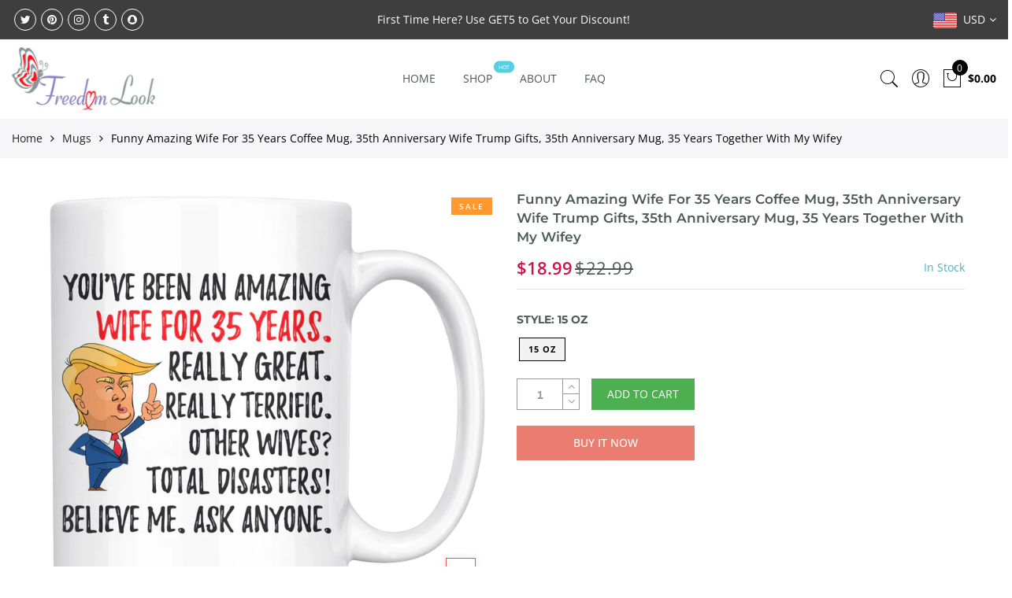

--- FILE ---
content_type: text/html; charset=utf-8
request_url: https://www.freedomlook.com/products/funny-amazing-wife-for-35-years-coffee-mug-35th-anniversary-wife-trump-gifts-35th-anniversary-mug-35-years-together-with-my-wifey-1
body_size: 30635
content:
<!doctype html>
<html lang="en" class="no-js">
<head>
  <meta charset="utf-8">
  <meta http-equiv="X-UA-Compatible" content="IE=edge,chrome=1">
  <meta name="viewport" content="width=device-width, initial-scale=1.0, maximum-scale=1.0, user-scalable=no">
  <meta name="theme-color" content="#7796a8">
  <meta name="format-detection" content="telephone=no">
  <link rel="canonical" href="https://www.freedomlook.com/products/funny-amazing-wife-for-35-years-coffee-mug-35th-anniversary-wife-trump-gifts-35th-anniversary-mug-35-years-together-with-my-wifey-1">
  <script type="text/javascript">document.documentElement.className = document.documentElement.className.replace('no-js', 'yes-js js_active js');document.addEventListener('lazybeforeunveil', function(e){ var bg = e.target.getAttribute('data-bg');if(bg){ e.target.style.backgroundImage = 'url(' + bg + ')';} });</script>
<title>Funny Amazing Wife For 35 Years Coffee Mug, 35th Anniversary Wife Trum

&ndash; Freedom Look</title><meta name="description" content="This high quality 15oz. ceramic mug has a premium hard coat that provides crisp and vibrant color reproduction sure to last for years. Perfect for all hot &amp;amp; cold beverages. • High Gloss + Premium White Finish• ORCA Coating• Dishwasher and Microwave Safe• 4.5&quot;H x 4.5W x 3.4&quot;D• 10.75&quot; Circumference"><!-- /snippets/social-meta-tags.liquid --><meta name="keywords" content="Funny Amazing Wife For 35 Years Coffee Mug, 35th Anniversary Wife Trump Gifts, 35th Anniversary Mug, 35 Years Together With My Wifey,Freedom Look,www.freedomlook.com"/><meta name="author" content="Freedom Look"><meta property="og:site_name" content="Freedom Look">
<meta property="og:url" content="https://www.freedomlook.com/products/funny-amazing-wife-for-35-years-coffee-mug-35th-anniversary-wife-trump-gifts-35th-anniversary-mug-35-years-together-with-my-wifey-1">
<meta property="og:title" content="Funny Amazing Wife For 35 Years Coffee Mug, 35th Anniversary Wife Trump Gifts, 35th Anniversary Mug, 35 Years Together With My Wifey">
<meta property="og:type" content="og:product">
<meta property="og:description" content="This high quality 15oz. ceramic mug has a premium hard coat that provides crisp and vibrant color reproduction sure to last for years. Perfect for all hot &amp;amp; cold beverages. • High Gloss + Premium White Finish• ORCA Coating• Dishwasher and Microwave Safe• 4.5&quot;H x 4.5W x 3.4&quot;D• 10.75&quot; Circumference"><meta property="product:price:amount" content="18.99">
  <meta property="product:price:amount" content="USD"><meta property="og:image" content="http://www.freedomlook.com/cdn/shop/products/oyi3q2omg3q2ua6lesu5ff2f_1200x1200.png?v=1571710786"><meta property="og:image" content="http://www.freedomlook.com/cdn/shop/products/rvwlsiou01upci9u7pcxw0zo_1200x1200.png?v=1571710786"><meta property="og:image" content="http://www.freedomlook.com/cdn/shop/products/2xqilo0yu4w3o62bx4nvxpyn_1200x1200.png?v=1571710786"><meta property="og:image:secure_url" content="https://www.freedomlook.com/cdn/shop/products/oyi3q2omg3q2ua6lesu5ff2f_1200x1200.png?v=1571710786"><meta property="og:image:secure_url" content="https://www.freedomlook.com/cdn/shop/products/rvwlsiou01upci9u7pcxw0zo_1200x1200.png?v=1571710786"><meta property="og:image:secure_url" content="https://www.freedomlook.com/cdn/shop/products/2xqilo0yu4w3o62bx4nvxpyn_1200x1200.png?v=1571710786"><meta name="twitter:site" content="@#"><meta name="twitter:card" content="summary_large_image">
<meta name="twitter:title" content="Funny Amazing Wife For 35 Years Coffee Mug, 35th Anniversary Wife Trump Gifts, 35th Anniversary Mug, 35 Years Together With My Wifey">
<meta name="twitter:description" content="This high quality 15oz. ceramic mug has a premium hard coat that provides crisp and vibrant color reproduction sure to last for years. Perfect for all hot &amp;amp; cold beverages. • High Gloss + Premium White Finish• ORCA Coating• Dishwasher and Microwave Safe• 4.5&quot;H x 4.5W x 3.4&quot;D• 10.75&quot; Circumference">
<link rel="preload" href="//www.freedomlook.com/cdn/shop/t/16/assets/head_css.css?v=15211211248029533911698940700" as="style">
  <link rel="preload" href="//www.freedomlook.com/cdn/shop/t/16/assets/style.min.css?v=106579280926373948031594918043" as="style"><link rel="preload" href="//www.freedomlook.com/cdn/shop/t/16/assets/css_setting.css?v=140287601716168355501768290260" as="style">
  <link href="//www.freedomlook.com/cdn/shop/t/16/assets/head_css.css?v=15211211248029533911698940700" rel="stylesheet" type="text/css" media="all" />
  <link href="//www.freedomlook.com/cdn/shop/t/16/assets/style.min.css?v=106579280926373948031594918043" rel="stylesheet" type="text/css" media="all" />
<link href="//www.freedomlook.com/cdn/shop/t/16/assets/css_setting.css?v=140287601716168355501768290260" rel="stylesheet" type="text/css" media="all" />
<link href="//www.freedomlook.com/cdn/shop/t/16/assets/custom.css?v=39400910515106159241594918478" rel="stylesheet" type="text/css" media="all" /><script>var NT4 = NT4 || {};NT4.designMode = false;if (performance.navigation.type === 2) {location.reload(true);}</script><script type="text/javascript">var NTsettingspr = {related_id:false, recently_viewed:true, ProductID:1566515298327, PrHandle:"funny-amazing-wife-for-35-years-coffee-mug-35th-anniversary-wife-trump-gifts-35th-anniversary-mug-35-years-together-with-my-wifey-1", cat_handle:"+mugs", scrolltop:1000,ThreeSixty:false,hashtag:"none", access_token:"none", username:"none"};</script>
<script type="text/javascript" src="//www.freedomlook.com/cdn/shop/t/16/assets/lazysizes.min.js?v=113464784210294075481594918026" async="async"></script>
  <script type="text/javascript" src="//www.freedomlook.com/cdn/shop/t/16/assets/jquery.min.js?v=60438153447531384241594918024"></script>
  <script type="text/javascript" src="//www.freedomlook.com/cdn/shop/t/16/assets/pre_vendor.min.js?v=85234518780991702321594918036"></script>
  <script type="text/javascript" src="//www.freedomlook.com/cdn/shop/t/16/assets/pre_theme.min.js?v=77004240407636711131594918035"></script><!-- Set variables --><script>window.performance && window.performance.mark && window.performance.mark('shopify.content_for_header.start');</script><meta id="shopify-digital-wallet" name="shopify-digital-wallet" content="/13243259/digital_wallets/dialog">
<meta name="shopify-checkout-api-token" content="63be0b385292234f7d326687a0fd2e2f">
<meta id="in-context-paypal-metadata" data-shop-id="13243259" data-venmo-supported="false" data-environment="production" data-locale="en_US" data-paypal-v4="true" data-currency="USD">
<link rel="alternate" type="application/json+oembed" href="https://www.freedomlook.com/products/funny-amazing-wife-for-35-years-coffee-mug-35th-anniversary-wife-trump-gifts-35th-anniversary-mug-35-years-together-with-my-wifey-1.oembed">
<script async="async" src="/checkouts/internal/preloads.js?locale=en-US"></script>
<script id="shopify-features" type="application/json">{"accessToken":"63be0b385292234f7d326687a0fd2e2f","betas":["rich-media-storefront-analytics"],"domain":"www.freedomlook.com","predictiveSearch":true,"shopId":13243259,"locale":"en"}</script>
<script>var Shopify = Shopify || {};
Shopify.shop = "freedomlook.myshopify.com";
Shopify.locale = "en";
Shopify.currency = {"active":"USD","rate":"1.0"};
Shopify.country = "US";
Shopify.theme = {"name":"Gecko 4.4.1 upload me","id":83006095408,"schema_name":"Gecko","schema_version":"4.4.1","theme_store_id":null,"role":"main"};
Shopify.theme.handle = "null";
Shopify.theme.style = {"id":null,"handle":null};
Shopify.cdnHost = "www.freedomlook.com/cdn";
Shopify.routes = Shopify.routes || {};
Shopify.routes.root = "/";</script>
<script type="module">!function(o){(o.Shopify=o.Shopify||{}).modules=!0}(window);</script>
<script>!function(o){function n(){var o=[];function n(){o.push(Array.prototype.slice.apply(arguments))}return n.q=o,n}var t=o.Shopify=o.Shopify||{};t.loadFeatures=n(),t.autoloadFeatures=n()}(window);</script>
<script id="shop-js-analytics" type="application/json">{"pageType":"product"}</script>
<script defer="defer" async type="module" src="//www.freedomlook.com/cdn/shopifycloud/shop-js/modules/v2/client.init-shop-cart-sync_BdyHc3Nr.en.esm.js"></script>
<script defer="defer" async type="module" src="//www.freedomlook.com/cdn/shopifycloud/shop-js/modules/v2/chunk.common_Daul8nwZ.esm.js"></script>
<script type="module">
  await import("//www.freedomlook.com/cdn/shopifycloud/shop-js/modules/v2/client.init-shop-cart-sync_BdyHc3Nr.en.esm.js");
await import("//www.freedomlook.com/cdn/shopifycloud/shop-js/modules/v2/chunk.common_Daul8nwZ.esm.js");

  window.Shopify.SignInWithShop?.initShopCartSync?.({"fedCMEnabled":true,"windoidEnabled":true});

</script>
<script>(function() {
  var isLoaded = false;
  function asyncLoad() {
    if (isLoaded) return;
    isLoaded = true;
    var urls = ["\/\/static.zotabox.com\/0\/3\/03cf2e97aed81f7fe6a89b3bced41400\/widgets.js?shop=freedomlook.myshopify.com","\/\/d1liekpayvooaz.cloudfront.net\/apps\/customizery\/customizery.js?shop=freedomlook.myshopify.com","https:\/\/883d95281f02d796f8b6-7f0f44eb0f2ceeb9d4fffbe1419aae61.ssl.cf1.rackcdn.com\/teelaunch-scripts.js?shop=freedomlook.myshopify.com\u0026shop=freedomlook.myshopify.com","https:\/\/d10lpsik1i8c69.cloudfront.net\/w.js?shop=freedomlook.myshopify.com","https:\/\/plus.teezily.com\/public-widgets\/shopify-personalisation.js?shop=freedomlook.myshopify.com","https:\/\/d11gyepaze0qmc.cloudfront.net\/assets\/js\/order-lookup-by-hulkapps.js?shop=freedomlook.myshopify.com","https:\/\/app.teelaunch.com\/sizing-charts-script.js?shop=freedomlook.myshopify.com","https:\/\/app.teelaunch.com\/sizing-charts-script.js?shop=freedomlook.myshopify.com","https:\/\/app.teelaunch.com\/sizing-charts-script.js?shop=freedomlook.myshopify.com","https:\/\/app.teelaunch.com\/sizing-charts-script.js?shop=freedomlook.myshopify.com","https:\/\/app.teelaunch.com\/sizing-charts-script.js?shop=freedomlook.myshopify.com","https:\/\/app.teelaunch.com\/sizing-charts-script.js?shop=freedomlook.myshopify.com","https:\/\/app.teelaunch.com\/sizing-charts-script.js?shop=freedomlook.myshopify.com","https:\/\/app.teelaunch.com\/sizing-charts-script.js?shop=freedomlook.myshopify.com","https:\/\/app.teelaunch.com\/sizing-charts-script.js?shop=freedomlook.myshopify.com","https:\/\/app.teelaunch.com\/sizing-charts-script.js?shop=freedomlook.myshopify.com","https:\/\/app.teelaunch.com\/sizing-charts-script.js?shop=freedomlook.myshopify.com","https:\/\/app.teelaunch.com\/sizing-charts-script.js?shop=freedomlook.myshopify.com","https:\/\/app.teelaunch.com\/sizing-charts-script.js?shop=freedomlook.myshopify.com","https:\/\/app.teelaunch.com\/sizing-charts-script.js?shop=freedomlook.myshopify.com","https:\/\/app.teelaunch.com\/sizing-charts-script.js?shop=freedomlook.myshopify.com","https:\/\/app.teelaunch.com\/sizing-charts-script.js?shop=freedomlook.myshopify.com","https:\/\/app.teelaunch.com\/sizing-charts-script.js?shop=freedomlook.myshopify.com","https:\/\/app.teelaunch.com\/sizing-charts-script.js?shop=freedomlook.myshopify.com","https:\/\/app.teelaunch.com\/sizing-charts-script.js?shop=freedomlook.myshopify.com","https:\/\/app.teelaunch.com\/sizing-charts-script.js?shop=freedomlook.myshopify.com","https:\/\/app.teelaunch.com\/sizing-charts-script.js?shop=freedomlook.myshopify.com","https:\/\/app.teelaunch.com\/sizing-charts-script.js?shop=freedomlook.myshopify.com","https:\/\/app.teelaunch.com\/sizing-charts-script.js?shop=freedomlook.myshopify.com","https:\/\/app.teelaunch.com\/sizing-charts-script.js?shop=freedomlook.myshopify.com","https:\/\/app.teelaunch.com\/sizing-charts-script.js?shop=freedomlook.myshopify.com","https:\/\/app.teelaunch.com\/sizing-charts-script.js?shop=freedomlook.myshopify.com","https:\/\/app.teelaunch.com\/sizing-charts-script.js?shop=freedomlook.myshopify.com","https:\/\/app.teelaunch.com\/sizing-charts-script.js?shop=freedomlook.myshopify.com","https:\/\/app.teelaunch.com\/sizing-charts-script.js?shop=freedomlook.myshopify.com","https:\/\/app.teelaunch.com\/sizing-charts-script.js?shop=freedomlook.myshopify.com","https:\/\/app.teelaunch.com\/sizing-charts-script.js?shop=freedomlook.myshopify.com","https:\/\/app.teelaunch.com\/sizing-charts-script.js?shop=freedomlook.myshopify.com","https:\/\/app.teelaunch.com\/sizing-charts-script.js?shop=freedomlook.myshopify.com","https:\/\/app.teelaunch.com\/sizing-charts-script.js?shop=freedomlook.myshopify.com","https:\/\/app.teelaunch.com\/sizing-charts-script.js?shop=freedomlook.myshopify.com","https:\/\/app.teelaunch.com\/sizing-charts-script.js?shop=freedomlook.myshopify.com","https:\/\/app.teelaunch.com\/sizing-charts-script.js?shop=freedomlook.myshopify.com","https:\/\/app.teelaunch.com\/sizing-charts-script.js?shop=freedomlook.myshopify.com","https:\/\/app.teelaunch.com\/sizing-charts-script.js?shop=freedomlook.myshopify.com","https:\/\/app.teelaunch.com\/sizing-charts-script.js?shop=freedomlook.myshopify.com","https:\/\/app.teelaunch.com\/sizing-charts-script.js?shop=freedomlook.myshopify.com","https:\/\/app.teelaunch.com\/sizing-charts-script.js?shop=freedomlook.myshopify.com","https:\/\/app.teelaunch.com\/sizing-charts-script.js?shop=freedomlook.myshopify.com","https:\/\/app.teelaunch.com\/sizing-charts-script.js?shop=freedomlook.myshopify.com","https:\/\/app.teelaunch.com\/sizing-charts-script.js?shop=freedomlook.myshopify.com","https:\/\/app.teelaunch.com\/sizing-charts-script.js?shop=freedomlook.myshopify.com","https:\/\/app.teelaunch.com\/sizing-charts-script.js?shop=freedomlook.myshopify.com","https:\/\/app.teelaunch.com\/sizing-charts-script.js?shop=freedomlook.myshopify.com","https:\/\/app.teelaunch.com\/sizing-charts-script.js?shop=freedomlook.myshopify.com","https:\/\/app.teelaunch.com\/sizing-charts-script.js?shop=freedomlook.myshopify.com","https:\/\/app.teelaunch.com\/sizing-charts-script.js?shop=freedomlook.myshopify.com","https:\/\/app.teelaunch.com\/sizing-charts-script.js?shop=freedomlook.myshopify.com","https:\/\/app.teelaunch.com\/sizing-charts-script.js?shop=freedomlook.myshopify.com","https:\/\/app.teelaunch.com\/sizing-charts-script.js?shop=freedomlook.myshopify.com","https:\/\/app.teelaunch.com\/sizing-charts-script.js?shop=freedomlook.myshopify.com","https:\/\/app.teelaunch.com\/sizing-charts-script.js?shop=freedomlook.myshopify.com","https:\/\/app.teelaunch.com\/sizing-charts-script.js?shop=freedomlook.myshopify.com","https:\/\/app.teelaunch.com\/sizing-charts-script.js?shop=freedomlook.myshopify.com","https:\/\/app.teelaunch.com\/sizing-charts-script.js?shop=freedomlook.myshopify.com","https:\/\/app.teelaunch.com\/sizing-charts-script.js?shop=freedomlook.myshopify.com","https:\/\/app.teelaunch.com\/sizing-charts-script.js?shop=freedomlook.myshopify.com","https:\/\/app.teelaunch.com\/sizing-charts-script.js?shop=freedomlook.myshopify.com","https:\/\/app.teelaunch.com\/sizing-charts-script.js?shop=freedomlook.myshopify.com","https:\/\/app.teelaunch.com\/sizing-charts-script.js?shop=freedomlook.myshopify.com","https:\/\/app.teelaunch.com\/sizing-charts-script.js?shop=freedomlook.myshopify.com","https:\/\/app.teelaunch.com\/sizing-charts-script.js?shop=freedomlook.myshopify.com","https:\/\/app.teelaunch.com\/sizing-charts-script.js?shop=freedomlook.myshopify.com","https:\/\/app.teelaunch.com\/sizing-charts-script.js?shop=freedomlook.myshopify.com","https:\/\/ecommerce-editor-connector.live.gelato.tech\/ecommerce-editor\/v1\/shopify.esm.js?c=de2850df-2fe7-44c4-8540-228eec4708f7\u0026s=3cd6c9ea-0496-4d52-8b33-afa0c02e68e8\u0026shop=freedomlook.myshopify.com","\/\/cdn.shopify.com\/proxy\/650c85678cbd4db86bb0b04b24f4d88b8d74739a59a0c9976540860eace8e1b6\/static.cdn.printful.com\/static\/js\/external\/shopify-product-customizer.js?v=0.28\u0026shop=freedomlook.myshopify.com\u0026sp-cache-control=cHVibGljLCBtYXgtYWdlPTkwMA","https:\/\/app.teelaunch.com\/sizing-charts-script.js?shop=freedomlook.myshopify.com","https:\/\/app.teelaunch.com\/sizing-charts-script.js?shop=freedomlook.myshopify.com","https:\/\/app.teelaunch.com\/sizing-charts-script.js?shop=freedomlook.myshopify.com","https:\/\/app.teelaunch.com\/sizing-charts-script.js?shop=freedomlook.myshopify.com","https:\/\/app.teelaunch.com\/sizing-charts-script.js?shop=freedomlook.myshopify.com","https:\/\/app.teelaunch.com\/sizing-charts-script.js?shop=freedomlook.myshopify.com","https:\/\/app.teelaunch.com\/sizing-charts-script.js?shop=freedomlook.myshopify.com","https:\/\/app.teelaunch.com\/sizing-charts-script.js?shop=freedomlook.myshopify.com","https:\/\/app.teelaunch.com\/sizing-charts-script.js?shop=freedomlook.myshopify.com","https:\/\/app.teelaunch.com\/sizing-charts-script.js?shop=freedomlook.myshopify.com","https:\/\/app.teelaunch.com\/sizing-charts-script.js?shop=freedomlook.myshopify.com","https:\/\/app.teelaunch.com\/sizing-charts-script.js?shop=freedomlook.myshopify.com","https:\/\/app.teelaunch.com\/sizing-charts-script.js?shop=freedomlook.myshopify.com","https:\/\/app.teelaunch.com\/sizing-charts-script.js?shop=freedomlook.myshopify.com","https:\/\/app.teelaunch.com\/sizing-charts-script.js?shop=freedomlook.myshopify.com","https:\/\/app.teelaunch.com\/sizing-charts-script.js?shop=freedomlook.myshopify.com","https:\/\/app.teelaunch.com\/sizing-charts-script.js?shop=freedomlook.myshopify.com","https:\/\/app.teelaunch.com\/sizing-charts-script.js?shop=freedomlook.myshopify.com","https:\/\/app.teelaunch.com\/sizing-charts-script.js?shop=freedomlook.myshopify.com","https:\/\/app.teelaunch.com\/sizing-charts-script.js?shop=freedomlook.myshopify.com","https:\/\/app.teelaunch.com\/sizing-charts-script.js?shop=freedomlook.myshopify.com","https:\/\/app.teelaunch.com\/sizing-charts-script.js?shop=freedomlook.myshopify.com","https:\/\/app.teelaunch.com\/sizing-charts-script.js?shop=freedomlook.myshopify.com","https:\/\/app.teelaunch.com\/sizing-charts-script.js?shop=freedomlook.myshopify.com","https:\/\/app.teelaunch.com\/sizing-charts-script.js?shop=freedomlook.myshopify.com","https:\/\/app.teelaunch.com\/sizing-charts-script.js?shop=freedomlook.myshopify.com","https:\/\/app.teelaunch.com\/sizing-charts-script.js?shop=freedomlook.myshopify.com","https:\/\/app.teelaunch.com\/sizing-charts-script.js?shop=freedomlook.myshopify.com","https:\/\/app.teelaunch.com\/sizing-charts-script.js?shop=freedomlook.myshopify.com","https:\/\/app.teelaunch.com\/sizing-charts-script.js?shop=freedomlook.myshopify.com","https:\/\/app.teelaunch.com\/sizing-charts-script.js?shop=freedomlook.myshopify.com","https:\/\/app.teelaunch.com\/sizing-charts-script.js?shop=freedomlook.myshopify.com","https:\/\/popcustoms.com\/template-designer.js?shop=freedomlook.myshopify.com"];
    for (var i = 0; i < urls.length; i++) {
      var s = document.createElement('script');
      s.type = 'text/javascript';
      s.async = true;
      s.src = urls[i];
      var x = document.getElementsByTagName('script')[0];
      x.parentNode.insertBefore(s, x);
    }
  };
  if(window.attachEvent) {
    window.attachEvent('onload', asyncLoad);
  } else {
    window.addEventListener('load', asyncLoad, false);
  }
})();</script>
<script id="__st">var __st={"a":13243259,"offset":3600,"reqid":"104a92c7-99c3-44ad-a26a-97048344bbaf-1769021282","pageurl":"www.freedomlook.com\/products\/funny-amazing-wife-for-35-years-coffee-mug-35th-anniversary-wife-trump-gifts-35th-anniversary-mug-35-years-together-with-my-wifey-1","u":"d700cc2d32ce","p":"product","rtyp":"product","rid":1566515298327};</script>
<script>window.ShopifyPaypalV4VisibilityTracking = true;</script>
<script id="captcha-bootstrap">!function(){'use strict';const t='contact',e='account',n='new_comment',o=[[t,t],['blogs',n],['comments',n],[t,'customer']],c=[[e,'customer_login'],[e,'guest_login'],[e,'recover_customer_password'],[e,'create_customer']],r=t=>t.map((([t,e])=>`form[action*='/${t}']:not([data-nocaptcha='true']) input[name='form_type'][value='${e}']`)).join(','),a=t=>()=>t?[...document.querySelectorAll(t)].map((t=>t.form)):[];function s(){const t=[...o],e=r(t);return a(e)}const i='password',u='form_key',d=['recaptcha-v3-token','g-recaptcha-response','h-captcha-response',i],f=()=>{try{return window.sessionStorage}catch{return}},m='__shopify_v',_=t=>t.elements[u];function p(t,e,n=!1){try{const o=window.sessionStorage,c=JSON.parse(o.getItem(e)),{data:r}=function(t){const{data:e,action:n}=t;return t[m]||n?{data:e,action:n}:{data:t,action:n}}(c);for(const[e,n]of Object.entries(r))t.elements[e]&&(t.elements[e].value=n);n&&o.removeItem(e)}catch(o){console.error('form repopulation failed',{error:o})}}const l='form_type',E='cptcha';function T(t){t.dataset[E]=!0}const w=window,h=w.document,L='Shopify',v='ce_forms',y='captcha';let A=!1;((t,e)=>{const n=(g='f06e6c50-85a8-45c8-87d0-21a2b65856fe',I='https://cdn.shopify.com/shopifycloud/storefront-forms-hcaptcha/ce_storefront_forms_captcha_hcaptcha.v1.5.2.iife.js',D={infoText:'Protected by hCaptcha',privacyText:'Privacy',termsText:'Terms'},(t,e,n)=>{const o=w[L][v],c=o.bindForm;if(c)return c(t,g,e,D).then(n);var r;o.q.push([[t,g,e,D],n]),r=I,A||(h.body.append(Object.assign(h.createElement('script'),{id:'captcha-provider',async:!0,src:r})),A=!0)});var g,I,D;w[L]=w[L]||{},w[L][v]=w[L][v]||{},w[L][v].q=[],w[L][y]=w[L][y]||{},w[L][y].protect=function(t,e){n(t,void 0,e),T(t)},Object.freeze(w[L][y]),function(t,e,n,w,h,L){const[v,y,A,g]=function(t,e,n){const i=e?o:[],u=t?c:[],d=[...i,...u],f=r(d),m=r(i),_=r(d.filter((([t,e])=>n.includes(e))));return[a(f),a(m),a(_),s()]}(w,h,L),I=t=>{const e=t.target;return e instanceof HTMLFormElement?e:e&&e.form},D=t=>v().includes(t);t.addEventListener('submit',(t=>{const e=I(t);if(!e)return;const n=D(e)&&!e.dataset.hcaptchaBound&&!e.dataset.recaptchaBound,o=_(e),c=g().includes(e)&&(!o||!o.value);(n||c)&&t.preventDefault(),c&&!n&&(function(t){try{if(!f())return;!function(t){const e=f();if(!e)return;const n=_(t);if(!n)return;const o=n.value;o&&e.removeItem(o)}(t);const e=Array.from(Array(32),(()=>Math.random().toString(36)[2])).join('');!function(t,e){_(t)||t.append(Object.assign(document.createElement('input'),{type:'hidden',name:u})),t.elements[u].value=e}(t,e),function(t,e){const n=f();if(!n)return;const o=[...t.querySelectorAll(`input[type='${i}']`)].map((({name:t})=>t)),c=[...d,...o],r={};for(const[a,s]of new FormData(t).entries())c.includes(a)||(r[a]=s);n.setItem(e,JSON.stringify({[m]:1,action:t.action,data:r}))}(t,e)}catch(e){console.error('failed to persist form',e)}}(e),e.submit())}));const S=(t,e)=>{t&&!t.dataset[E]&&(n(t,e.some((e=>e===t))),T(t))};for(const o of['focusin','change'])t.addEventListener(o,(t=>{const e=I(t);D(e)&&S(e,y())}));const B=e.get('form_key'),M=e.get(l),P=B&&M;t.addEventListener('DOMContentLoaded',(()=>{const t=y();if(P)for(const e of t)e.elements[l].value===M&&p(e,B);[...new Set([...A(),...v().filter((t=>'true'===t.dataset.shopifyCaptcha))])].forEach((e=>S(e,t)))}))}(h,new URLSearchParams(w.location.search),n,t,e,['guest_login'])})(!0,!0)}();</script>
<script integrity="sha256-4kQ18oKyAcykRKYeNunJcIwy7WH5gtpwJnB7kiuLZ1E=" data-source-attribution="shopify.loadfeatures" defer="defer" src="//www.freedomlook.com/cdn/shopifycloud/storefront/assets/storefront/load_feature-a0a9edcb.js" crossorigin="anonymous"></script>
<script data-source-attribution="shopify.dynamic_checkout.dynamic.init">var Shopify=Shopify||{};Shopify.PaymentButton=Shopify.PaymentButton||{isStorefrontPortableWallets:!0,init:function(){window.Shopify.PaymentButton.init=function(){};var t=document.createElement("script");t.src="https://www.freedomlook.com/cdn/shopifycloud/portable-wallets/latest/portable-wallets.en.js",t.type="module",document.head.appendChild(t)}};
</script>
<script data-source-attribution="shopify.dynamic_checkout.buyer_consent">
  function portableWalletsHideBuyerConsent(e){var t=document.getElementById("shopify-buyer-consent"),n=document.getElementById("shopify-subscription-policy-button");t&&n&&(t.classList.add("hidden"),t.setAttribute("aria-hidden","true"),n.removeEventListener("click",e))}function portableWalletsShowBuyerConsent(e){var t=document.getElementById("shopify-buyer-consent"),n=document.getElementById("shopify-subscription-policy-button");t&&n&&(t.classList.remove("hidden"),t.removeAttribute("aria-hidden"),n.addEventListener("click",e))}window.Shopify?.PaymentButton&&(window.Shopify.PaymentButton.hideBuyerConsent=portableWalletsHideBuyerConsent,window.Shopify.PaymentButton.showBuyerConsent=portableWalletsShowBuyerConsent);
</script>
<script>
  function portableWalletsCleanup(e){e&&e.src&&console.error("Failed to load portable wallets script "+e.src);var t=document.querySelectorAll("shopify-accelerated-checkout .shopify-payment-button__skeleton, shopify-accelerated-checkout-cart .wallet-cart-button__skeleton"),e=document.getElementById("shopify-buyer-consent");for(let e=0;e<t.length;e++)t[e].remove();e&&e.remove()}function portableWalletsNotLoadedAsModule(e){e instanceof ErrorEvent&&"string"==typeof e.message&&e.message.includes("import.meta")&&"string"==typeof e.filename&&e.filename.includes("portable-wallets")&&(window.removeEventListener("error",portableWalletsNotLoadedAsModule),window.Shopify.PaymentButton.failedToLoad=e,"loading"===document.readyState?document.addEventListener("DOMContentLoaded",window.Shopify.PaymentButton.init):window.Shopify.PaymentButton.init())}window.addEventListener("error",portableWalletsNotLoadedAsModule);
</script>

<script type="module" src="https://www.freedomlook.com/cdn/shopifycloud/portable-wallets/latest/portable-wallets.en.js" onError="portableWalletsCleanup(this)" crossorigin="anonymous"></script>
<script nomodule>
  document.addEventListener("DOMContentLoaded", portableWalletsCleanup);
</script>

<link id="shopify-accelerated-checkout-styles" rel="stylesheet" media="screen" href="https://www.freedomlook.com/cdn/shopifycloud/portable-wallets/latest/accelerated-checkout-backwards-compat.css" crossorigin="anonymous">
<style id="shopify-accelerated-checkout-cart">
        #shopify-buyer-consent {
  margin-top: 1em;
  display: inline-block;
  width: 100%;
}

#shopify-buyer-consent.hidden {
  display: none;
}

#shopify-subscription-policy-button {
  background: none;
  border: none;
  padding: 0;
  text-decoration: underline;
  font-size: inherit;
  cursor: pointer;
}

#shopify-subscription-policy-button::before {
  box-shadow: none;
}

      </style>

<script>window.performance && window.performance.mark && window.performance.mark('shopify.content_for_header.end');</script>

	<script>var loox_global_hash = '1588343010180';</script><style>.loox-reviews-default { max-width: 1200px; margin: 0 auto; }</style>
 

<script>window.__pagefly_analytics_settings__ = {"acceptTracking":false};</script>

<!-- teeinblue scripts. DON'T MODIFY!!! -->
<script>
window.teeinblueShop = {
  shopCurrency: "USD",
};
</script>









<script id="teeinblue-product-data">
window.TeeInBlueCampaign = {
  
  isTeeInBlueProduct: false,
  productId: 1566515298327,
};
</script>


<!-- teeinblue scripts end. -->

  
  
  
  
<script type="text/javascript">
    teeinblue = {
      gallerySelector: '.single-product-thumbnail',
    };
</script>
  
<link href="//www.freedomlook.com/cdn/shop/t/16/assets/teeinblue-custom.css?v=178213382164563029391657527364" rel="stylesheet" type="text/css" media="all" />

  
  
<link href="https://monorail-edge.shopifysvc.com" rel="dns-prefetch">
<script>(function(){if ("sendBeacon" in navigator && "performance" in window) {try {var session_token_from_headers = performance.getEntriesByType('navigation')[0].serverTiming.find(x => x.name == '_s').description;} catch {var session_token_from_headers = undefined;}var session_cookie_matches = document.cookie.match(/_shopify_s=([^;]*)/);var session_token_from_cookie = session_cookie_matches && session_cookie_matches.length === 2 ? session_cookie_matches[1] : "";var session_token = session_token_from_headers || session_token_from_cookie || "";function handle_abandonment_event(e) {var entries = performance.getEntries().filter(function(entry) {return /monorail-edge.shopifysvc.com/.test(entry.name);});if (!window.abandonment_tracked && entries.length === 0) {window.abandonment_tracked = true;var currentMs = Date.now();var navigation_start = performance.timing.navigationStart;var payload = {shop_id: 13243259,url: window.location.href,navigation_start,duration: currentMs - navigation_start,session_token,page_type: "product"};window.navigator.sendBeacon("https://monorail-edge.shopifysvc.com/v1/produce", JSON.stringify({schema_id: "online_store_buyer_site_abandonment/1.1",payload: payload,metadata: {event_created_at_ms: currentMs,event_sent_at_ms: currentMs}}));}}window.addEventListener('pagehide', handle_abandonment_event);}}());</script>
<script id="web-pixels-manager-setup">(function e(e,d,r,n,o){if(void 0===o&&(o={}),!Boolean(null===(a=null===(i=window.Shopify)||void 0===i?void 0:i.analytics)||void 0===a?void 0:a.replayQueue)){var i,a;window.Shopify=window.Shopify||{};var t=window.Shopify;t.analytics=t.analytics||{};var s=t.analytics;s.replayQueue=[],s.publish=function(e,d,r){return s.replayQueue.push([e,d,r]),!0};try{self.performance.mark("wpm:start")}catch(e){}var l=function(){var e={modern:/Edge?\/(1{2}[4-9]|1[2-9]\d|[2-9]\d{2}|\d{4,})\.\d+(\.\d+|)|Firefox\/(1{2}[4-9]|1[2-9]\d|[2-9]\d{2}|\d{4,})\.\d+(\.\d+|)|Chrom(ium|e)\/(9{2}|\d{3,})\.\d+(\.\d+|)|(Maci|X1{2}).+ Version\/(15\.\d+|(1[6-9]|[2-9]\d|\d{3,})\.\d+)([,.]\d+|)( \(\w+\)|)( Mobile\/\w+|) Safari\/|Chrome.+OPR\/(9{2}|\d{3,})\.\d+\.\d+|(CPU[ +]OS|iPhone[ +]OS|CPU[ +]iPhone|CPU IPhone OS|CPU iPad OS)[ +]+(15[._]\d+|(1[6-9]|[2-9]\d|\d{3,})[._]\d+)([._]\d+|)|Android:?[ /-](13[3-9]|1[4-9]\d|[2-9]\d{2}|\d{4,})(\.\d+|)(\.\d+|)|Android.+Firefox\/(13[5-9]|1[4-9]\d|[2-9]\d{2}|\d{4,})\.\d+(\.\d+|)|Android.+Chrom(ium|e)\/(13[3-9]|1[4-9]\d|[2-9]\d{2}|\d{4,})\.\d+(\.\d+|)|SamsungBrowser\/([2-9]\d|\d{3,})\.\d+/,legacy:/Edge?\/(1[6-9]|[2-9]\d|\d{3,})\.\d+(\.\d+|)|Firefox\/(5[4-9]|[6-9]\d|\d{3,})\.\d+(\.\d+|)|Chrom(ium|e)\/(5[1-9]|[6-9]\d|\d{3,})\.\d+(\.\d+|)([\d.]+$|.*Safari\/(?![\d.]+ Edge\/[\d.]+$))|(Maci|X1{2}).+ Version\/(10\.\d+|(1[1-9]|[2-9]\d|\d{3,})\.\d+)([,.]\d+|)( \(\w+\)|)( Mobile\/\w+|) Safari\/|Chrome.+OPR\/(3[89]|[4-9]\d|\d{3,})\.\d+\.\d+|(CPU[ +]OS|iPhone[ +]OS|CPU[ +]iPhone|CPU IPhone OS|CPU iPad OS)[ +]+(10[._]\d+|(1[1-9]|[2-9]\d|\d{3,})[._]\d+)([._]\d+|)|Android:?[ /-](13[3-9]|1[4-9]\d|[2-9]\d{2}|\d{4,})(\.\d+|)(\.\d+|)|Mobile Safari.+OPR\/([89]\d|\d{3,})\.\d+\.\d+|Android.+Firefox\/(13[5-9]|1[4-9]\d|[2-9]\d{2}|\d{4,})\.\d+(\.\d+|)|Android.+Chrom(ium|e)\/(13[3-9]|1[4-9]\d|[2-9]\d{2}|\d{4,})\.\d+(\.\d+|)|Android.+(UC? ?Browser|UCWEB|U3)[ /]?(15\.([5-9]|\d{2,})|(1[6-9]|[2-9]\d|\d{3,})\.\d+)\.\d+|SamsungBrowser\/(5\.\d+|([6-9]|\d{2,})\.\d+)|Android.+MQ{2}Browser\/(14(\.(9|\d{2,})|)|(1[5-9]|[2-9]\d|\d{3,})(\.\d+|))(\.\d+|)|K[Aa][Ii]OS\/(3\.\d+|([4-9]|\d{2,})\.\d+)(\.\d+|)/},d=e.modern,r=e.legacy,n=navigator.userAgent;return n.match(d)?"modern":n.match(r)?"legacy":"unknown"}(),u="modern"===l?"modern":"legacy",c=(null!=n?n:{modern:"",legacy:""})[u],f=function(e){return[e.baseUrl,"/wpm","/b",e.hashVersion,"modern"===e.buildTarget?"m":"l",".js"].join("")}({baseUrl:d,hashVersion:r,buildTarget:u}),m=function(e){var d=e.version,r=e.bundleTarget,n=e.surface,o=e.pageUrl,i=e.monorailEndpoint;return{emit:function(e){var a=e.status,t=e.errorMsg,s=(new Date).getTime(),l=JSON.stringify({metadata:{event_sent_at_ms:s},events:[{schema_id:"web_pixels_manager_load/3.1",payload:{version:d,bundle_target:r,page_url:o,status:a,surface:n,error_msg:t},metadata:{event_created_at_ms:s}}]});if(!i)return console&&console.warn&&console.warn("[Web Pixels Manager] No Monorail endpoint provided, skipping logging."),!1;try{return self.navigator.sendBeacon.bind(self.navigator)(i,l)}catch(e){}var u=new XMLHttpRequest;try{return u.open("POST",i,!0),u.setRequestHeader("Content-Type","text/plain"),u.send(l),!0}catch(e){return console&&console.warn&&console.warn("[Web Pixels Manager] Got an unhandled error while logging to Monorail."),!1}}}}({version:r,bundleTarget:l,surface:e.surface,pageUrl:self.location.href,monorailEndpoint:e.monorailEndpoint});try{o.browserTarget=l,function(e){var d=e.src,r=e.async,n=void 0===r||r,o=e.onload,i=e.onerror,a=e.sri,t=e.scriptDataAttributes,s=void 0===t?{}:t,l=document.createElement("script"),u=document.querySelector("head"),c=document.querySelector("body");if(l.async=n,l.src=d,a&&(l.integrity=a,l.crossOrigin="anonymous"),s)for(var f in s)if(Object.prototype.hasOwnProperty.call(s,f))try{l.dataset[f]=s[f]}catch(e){}if(o&&l.addEventListener("load",o),i&&l.addEventListener("error",i),u)u.appendChild(l);else{if(!c)throw new Error("Did not find a head or body element to append the script");c.appendChild(l)}}({src:f,async:!0,onload:function(){if(!function(){var e,d;return Boolean(null===(d=null===(e=window.Shopify)||void 0===e?void 0:e.analytics)||void 0===d?void 0:d.initialized)}()){var d=window.webPixelsManager.init(e)||void 0;if(d){var r=window.Shopify.analytics;r.replayQueue.forEach((function(e){var r=e[0],n=e[1],o=e[2];d.publishCustomEvent(r,n,o)})),r.replayQueue=[],r.publish=d.publishCustomEvent,r.visitor=d.visitor,r.initialized=!0}}},onerror:function(){return m.emit({status:"failed",errorMsg:"".concat(f," has failed to load")})},sri:function(e){var d=/^sha384-[A-Za-z0-9+/=]+$/;return"string"==typeof e&&d.test(e)}(c)?c:"",scriptDataAttributes:o}),m.emit({status:"loading"})}catch(e){m.emit({status:"failed",errorMsg:(null==e?void 0:e.message)||"Unknown error"})}}})({shopId: 13243259,storefrontBaseUrl: "https://www.freedomlook.com",extensionsBaseUrl: "https://extensions.shopifycdn.com/cdn/shopifycloud/web-pixels-manager",monorailEndpoint: "https://monorail-edge.shopifysvc.com/unstable/produce_batch",surface: "storefront-renderer",enabledBetaFlags: ["2dca8a86"],webPixelsConfigList: [{"id":"944144725","configuration":"{\"config\":\"{\\\"pixel_id\\\":\\\"G-XWZLNVQ5YV\\\",\\\"gtag_events\\\":[{\\\"type\\\":\\\"purchase\\\",\\\"action_label\\\":\\\"G-XWZLNVQ5YV\\\"},{\\\"type\\\":\\\"page_view\\\",\\\"action_label\\\":\\\"G-XWZLNVQ5YV\\\"},{\\\"type\\\":\\\"view_item\\\",\\\"action_label\\\":\\\"G-XWZLNVQ5YV\\\"},{\\\"type\\\":\\\"search\\\",\\\"action_label\\\":\\\"G-XWZLNVQ5YV\\\"},{\\\"type\\\":\\\"add_to_cart\\\",\\\"action_label\\\":\\\"G-XWZLNVQ5YV\\\"},{\\\"type\\\":\\\"begin_checkout\\\",\\\"action_label\\\":\\\"G-XWZLNVQ5YV\\\"},{\\\"type\\\":\\\"add_payment_info\\\",\\\"action_label\\\":\\\"G-XWZLNVQ5YV\\\"}],\\\"enable_monitoring_mode\\\":false}\"}","eventPayloadVersion":"v1","runtimeContext":"OPEN","scriptVersion":"b2a88bafab3e21179ed38636efcd8a93","type":"APP","apiClientId":1780363,"privacyPurposes":[],"dataSharingAdjustments":{"protectedCustomerApprovalScopes":["read_customer_address","read_customer_email","read_customer_name","read_customer_personal_data","read_customer_phone"]}},{"id":"163545429","eventPayloadVersion":"v1","runtimeContext":"LAX","scriptVersion":"1","type":"CUSTOM","privacyPurposes":["MARKETING"],"name":"Meta pixel (migrated)"},{"id":"shopify-app-pixel","configuration":"{}","eventPayloadVersion":"v1","runtimeContext":"STRICT","scriptVersion":"0450","apiClientId":"shopify-pixel","type":"APP","privacyPurposes":["ANALYTICS","MARKETING"]},{"id":"shopify-custom-pixel","eventPayloadVersion":"v1","runtimeContext":"LAX","scriptVersion":"0450","apiClientId":"shopify-pixel","type":"CUSTOM","privacyPurposes":["ANALYTICS","MARKETING"]}],isMerchantRequest: false,initData: {"shop":{"name":"Freedom Look","paymentSettings":{"currencyCode":"USD"},"myshopifyDomain":"freedomlook.myshopify.com","countryCode":"SI","storefrontUrl":"https:\/\/www.freedomlook.com"},"customer":null,"cart":null,"checkout":null,"productVariants":[{"price":{"amount":18.99,"currencyCode":"USD"},"product":{"title":"Funny Amazing Wife For 35 Years Coffee Mug, 35th Anniversary Wife Trump Gifts, 35th Anniversary Mug, 35 Years Together With My Wifey","vendor":"teelaunch","id":"1566515298327","untranslatedTitle":"Funny Amazing Wife For 35 Years Coffee Mug, 35th Anniversary Wife Trump Gifts, 35th Anniversary Mug, 35 Years Together With My Wifey","url":"\/products\/funny-amazing-wife-for-35-years-coffee-mug-35th-anniversary-wife-trump-gifts-35th-anniversary-mug-35-years-together-with-my-wifey-1","type":"Drinkware"},"id":"13240534269975","image":{"src":"\/\/www.freedomlook.com\/cdn\/shop\/products\/oyi3q2omg3q2ua6lesu5ff2f.png?v=1571710786"},"sku":"SPCML","title":"15 oz","untranslatedTitle":"15 oz"}],"purchasingCompany":null},},"https://www.freedomlook.com/cdn","fcfee988w5aeb613cpc8e4bc33m6693e112",{"modern":"","legacy":""},{"shopId":"13243259","storefrontBaseUrl":"https:\/\/www.freedomlook.com","extensionBaseUrl":"https:\/\/extensions.shopifycdn.com\/cdn\/shopifycloud\/web-pixels-manager","surface":"storefront-renderer","enabledBetaFlags":"[\"2dca8a86\"]","isMerchantRequest":"false","hashVersion":"fcfee988w5aeb613cpc8e4bc33m6693e112","publish":"custom","events":"[[\"page_viewed\",{}],[\"product_viewed\",{\"productVariant\":{\"price\":{\"amount\":18.99,\"currencyCode\":\"USD\"},\"product\":{\"title\":\"Funny Amazing Wife For 35 Years Coffee Mug, 35th Anniversary Wife Trump Gifts, 35th Anniversary Mug, 35 Years Together With My Wifey\",\"vendor\":\"teelaunch\",\"id\":\"1566515298327\",\"untranslatedTitle\":\"Funny Amazing Wife For 35 Years Coffee Mug, 35th Anniversary Wife Trump Gifts, 35th Anniversary Mug, 35 Years Together With My Wifey\",\"url\":\"\/products\/funny-amazing-wife-for-35-years-coffee-mug-35th-anniversary-wife-trump-gifts-35th-anniversary-mug-35-years-together-with-my-wifey-1\",\"type\":\"Drinkware\"},\"id\":\"13240534269975\",\"image\":{\"src\":\"\/\/www.freedomlook.com\/cdn\/shop\/products\/oyi3q2omg3q2ua6lesu5ff2f.png?v=1571710786\"},\"sku\":\"SPCML\",\"title\":\"15 oz\",\"untranslatedTitle\":\"15 oz\"}}]]"});</script><script>
  window.ShopifyAnalytics = window.ShopifyAnalytics || {};
  window.ShopifyAnalytics.meta = window.ShopifyAnalytics.meta || {};
  window.ShopifyAnalytics.meta.currency = 'USD';
  var meta = {"product":{"id":1566515298327,"gid":"gid:\/\/shopify\/Product\/1566515298327","vendor":"teelaunch","type":"Drinkware","handle":"funny-amazing-wife-for-35-years-coffee-mug-35th-anniversary-wife-trump-gifts-35th-anniversary-mug-35-years-together-with-my-wifey-1","variants":[{"id":13240534269975,"price":1899,"name":"Funny Amazing Wife For 35 Years Coffee Mug, 35th Anniversary Wife Trump Gifts, 35th Anniversary Mug, 35 Years Together With My Wifey - 15 oz","public_title":"15 oz","sku":"SPCML"}],"remote":false},"page":{"pageType":"product","resourceType":"product","resourceId":1566515298327,"requestId":"104a92c7-99c3-44ad-a26a-97048344bbaf-1769021282"}};
  for (var attr in meta) {
    window.ShopifyAnalytics.meta[attr] = meta[attr];
  }
</script>
<script class="analytics">
  (function () {
    var customDocumentWrite = function(content) {
      var jquery = null;

      if (window.jQuery) {
        jquery = window.jQuery;
      } else if (window.Checkout && window.Checkout.$) {
        jquery = window.Checkout.$;
      }

      if (jquery) {
        jquery('body').append(content);
      }
    };

    var hasLoggedConversion = function(token) {
      if (token) {
        return document.cookie.indexOf('loggedConversion=' + token) !== -1;
      }
      return false;
    }

    var setCookieIfConversion = function(token) {
      if (token) {
        var twoMonthsFromNow = new Date(Date.now());
        twoMonthsFromNow.setMonth(twoMonthsFromNow.getMonth() + 2);

        document.cookie = 'loggedConversion=' + token + '; expires=' + twoMonthsFromNow;
      }
    }

    var trekkie = window.ShopifyAnalytics.lib = window.trekkie = window.trekkie || [];
    if (trekkie.integrations) {
      return;
    }
    trekkie.methods = [
      'identify',
      'page',
      'ready',
      'track',
      'trackForm',
      'trackLink'
    ];
    trekkie.factory = function(method) {
      return function() {
        var args = Array.prototype.slice.call(arguments);
        args.unshift(method);
        trekkie.push(args);
        return trekkie;
      };
    };
    for (var i = 0; i < trekkie.methods.length; i++) {
      var key = trekkie.methods[i];
      trekkie[key] = trekkie.factory(key);
    }
    trekkie.load = function(config) {
      trekkie.config = config || {};
      trekkie.config.initialDocumentCookie = document.cookie;
      var first = document.getElementsByTagName('script')[0];
      var script = document.createElement('script');
      script.type = 'text/javascript';
      script.onerror = function(e) {
        var scriptFallback = document.createElement('script');
        scriptFallback.type = 'text/javascript';
        scriptFallback.onerror = function(error) {
                var Monorail = {
      produce: function produce(monorailDomain, schemaId, payload) {
        var currentMs = new Date().getTime();
        var event = {
          schema_id: schemaId,
          payload: payload,
          metadata: {
            event_created_at_ms: currentMs,
            event_sent_at_ms: currentMs
          }
        };
        return Monorail.sendRequest("https://" + monorailDomain + "/v1/produce", JSON.stringify(event));
      },
      sendRequest: function sendRequest(endpointUrl, payload) {
        // Try the sendBeacon API
        if (window && window.navigator && typeof window.navigator.sendBeacon === 'function' && typeof window.Blob === 'function' && !Monorail.isIos12()) {
          var blobData = new window.Blob([payload], {
            type: 'text/plain'
          });

          if (window.navigator.sendBeacon(endpointUrl, blobData)) {
            return true;
          } // sendBeacon was not successful

        } // XHR beacon

        var xhr = new XMLHttpRequest();

        try {
          xhr.open('POST', endpointUrl);
          xhr.setRequestHeader('Content-Type', 'text/plain');
          xhr.send(payload);
        } catch (e) {
          console.log(e);
        }

        return false;
      },
      isIos12: function isIos12() {
        return window.navigator.userAgent.lastIndexOf('iPhone; CPU iPhone OS 12_') !== -1 || window.navigator.userAgent.lastIndexOf('iPad; CPU OS 12_') !== -1;
      }
    };
    Monorail.produce('monorail-edge.shopifysvc.com',
      'trekkie_storefront_load_errors/1.1',
      {shop_id: 13243259,
      theme_id: 83006095408,
      app_name: "storefront",
      context_url: window.location.href,
      source_url: "//www.freedomlook.com/cdn/s/trekkie.storefront.cd680fe47e6c39ca5d5df5f0a32d569bc48c0f27.min.js"});

        };
        scriptFallback.async = true;
        scriptFallback.src = '//www.freedomlook.com/cdn/s/trekkie.storefront.cd680fe47e6c39ca5d5df5f0a32d569bc48c0f27.min.js';
        first.parentNode.insertBefore(scriptFallback, first);
      };
      script.async = true;
      script.src = '//www.freedomlook.com/cdn/s/trekkie.storefront.cd680fe47e6c39ca5d5df5f0a32d569bc48c0f27.min.js';
      first.parentNode.insertBefore(script, first);
    };
    trekkie.load(
      {"Trekkie":{"appName":"storefront","development":false,"defaultAttributes":{"shopId":13243259,"isMerchantRequest":null,"themeId":83006095408,"themeCityHash":"14975831589845942828","contentLanguage":"en","currency":"USD","eventMetadataId":"38a773ab-8323-4f8e-a643-568832af5faa"},"isServerSideCookieWritingEnabled":true,"monorailRegion":"shop_domain","enabledBetaFlags":["65f19447"]},"Session Attribution":{},"S2S":{"facebookCapiEnabled":false,"source":"trekkie-storefront-renderer","apiClientId":580111}}
    );

    var loaded = false;
    trekkie.ready(function() {
      if (loaded) return;
      loaded = true;

      window.ShopifyAnalytics.lib = window.trekkie;

      var originalDocumentWrite = document.write;
      document.write = customDocumentWrite;
      try { window.ShopifyAnalytics.merchantGoogleAnalytics.call(this); } catch(error) {};
      document.write = originalDocumentWrite;

      window.ShopifyAnalytics.lib.page(null,{"pageType":"product","resourceType":"product","resourceId":1566515298327,"requestId":"104a92c7-99c3-44ad-a26a-97048344bbaf-1769021282","shopifyEmitted":true});

      var match = window.location.pathname.match(/checkouts\/(.+)\/(thank_you|post_purchase)/)
      var token = match? match[1]: undefined;
      if (!hasLoggedConversion(token)) {
        setCookieIfConversion(token);
        window.ShopifyAnalytics.lib.track("Viewed Product",{"currency":"USD","variantId":13240534269975,"productId":1566515298327,"productGid":"gid:\/\/shopify\/Product\/1566515298327","name":"Funny Amazing Wife For 35 Years Coffee Mug, 35th Anniversary Wife Trump Gifts, 35th Anniversary Mug, 35 Years Together With My Wifey - 15 oz","price":"18.99","sku":"SPCML","brand":"teelaunch","variant":"15 oz","category":"Drinkware","nonInteraction":true,"remote":false},undefined,undefined,{"shopifyEmitted":true});
      window.ShopifyAnalytics.lib.track("monorail:\/\/trekkie_storefront_viewed_product\/1.1",{"currency":"USD","variantId":13240534269975,"productId":1566515298327,"productGid":"gid:\/\/shopify\/Product\/1566515298327","name":"Funny Amazing Wife For 35 Years Coffee Mug, 35th Anniversary Wife Trump Gifts, 35th Anniversary Mug, 35 Years Together With My Wifey - 15 oz","price":"18.99","sku":"SPCML","brand":"teelaunch","variant":"15 oz","category":"Drinkware","nonInteraction":true,"remote":false,"referer":"https:\/\/www.freedomlook.com\/products\/funny-amazing-wife-for-35-years-coffee-mug-35th-anniversary-wife-trump-gifts-35th-anniversary-mug-35-years-together-with-my-wifey-1"});
      }
    });


        var eventsListenerScript = document.createElement('script');
        eventsListenerScript.async = true;
        eventsListenerScript.src = "//www.freedomlook.com/cdn/shopifycloud/storefront/assets/shop_events_listener-3da45d37.js";
        document.getElementsByTagName('head')[0].appendChild(eventsListenerScript);

})();</script>
  <script>
  if (!window.ga || (window.ga && typeof window.ga !== 'function')) {
    window.ga = function ga() {
      (window.ga.q = window.ga.q || []).push(arguments);
      if (window.Shopify && window.Shopify.analytics && typeof window.Shopify.analytics.publish === 'function') {
        window.Shopify.analytics.publish("ga_stub_called", {}, {sendTo: "google_osp_migration"});
      }
      console.error("Shopify's Google Analytics stub called with:", Array.from(arguments), "\nSee https://help.shopify.com/manual/promoting-marketing/pixels/pixel-migration#google for more information.");
    };
    if (window.Shopify && window.Shopify.analytics && typeof window.Shopify.analytics.publish === 'function') {
      window.Shopify.analytics.publish("ga_stub_initialized", {}, {sendTo: "google_osp_migration"});
    }
  }
</script>
<script
  defer
  src="https://www.freedomlook.com/cdn/shopifycloud/perf-kit/shopify-perf-kit-3.0.4.min.js"
  data-application="storefront-renderer"
  data-shop-id="13243259"
  data-render-region="gcp-us-east1"
  data-page-type="product"
  data-theme-instance-id="83006095408"
  data-theme-name="Gecko"
  data-theme-version="4.4.1"
  data-monorail-region="shop_domain"
  data-resource-timing-sampling-rate="10"
  data-shs="true"
  data-shs-beacon="true"
  data-shs-export-with-fetch="true"
  data-shs-logs-sample-rate="1"
  data-shs-beacon-endpoint="https://www.freedomlook.com/api/collect"
></script>
</head> 
<body class="icolagk nt_storage app_review_2 template-product wrapper-full_width ajax-shop-true jas_action_popup_upsell nt_flag spcdt4_true">
  <!-- teeinblue loader. DON'T MODIFY!!! -->
<div class="teeinblue-page-loader" style="display: none;">
  <div class="tee-spinner-grow" role="status">
    <span class="tee-sr-only">Loading...</span>
  </div>
</div>
<!-- teeinblue loader end. -->

  
<script src="https://unpkg.com/@babel/standalone/babel.min.js"></script>

<div class="mema--mono--app hide">
  
  
  
  <div class="mono--app--field-btn" >
    <button type="button" class="button btn" id="monoPreview">Preview</button></div>
</div>
<script type="text/babel">
	debugger;
  window.monoGramData = {};
  window.monoGramVariants = [{"id":13240534269975,"title":"15 oz","option1":"15 oz","option2":null,"option3":null,"sku":"SPCML","requires_shipping":true,"taxable":false,"featured_image":{"id":4386730835991,"product_id":1566515298327,"position":1,"created_at":"2019-02-22T18:18:35+01:00","updated_at":"2019-10-22T04:19:46+02:00","alt":null,"width":2000,"height":2000,"src":"\/\/www.freedomlook.com\/cdn\/shop\/products\/oyi3q2omg3q2ua6lesu5ff2f.png?v=1571710786","variant_ids":[13240534269975]},"available":true,"name":"Funny Amazing Wife For 35 Years Coffee Mug, 35th Anniversary Wife Trump Gifts, 35th Anniversary Mug, 35 Years Together With My Wifey - 15 oz","public_title":"15 oz","options":["15 oz"],"price":1899,"weight":454,"compare_at_price":2299,"inventory_quantity":20,"inventory_management":"shopify","inventory_policy":"continue","barcode":null,"featured_media":{"alt":null,"id":1508255301655,"position":1,"preview_image":{"aspect_ratio":1.0,"height":2000,"width":2000,"src":"\/\/www.freedomlook.com\/cdn\/shop\/products\/oyi3q2omg3q2ua6lesu5ff2f.png?v=1571710786"}},"requires_selling_plan":false,"selling_plan_allocations":[]}];
  var monoDiv = document.querySelector('.mema--mono--app');
  var parent = document.querySelector('form[action^="/cart/add"]');
  parent.removeAttribute("novalidate");
  var selector = parent.querySelector('[name^="id"]');
  function MonoFetchData(){
    var myHeaders = new Headers();
    myHeaders.append("shopname", "freedomlook.myshopify.com");
    var requestOptions = {
      method: 'POST',
      headers: myHeaders,
      redirect: 'follow'
    };
  var monogram_product_id = "1566515298327";
    fetch(`https://42939t6nbh.execute-api.us-east-2.amazonaws.com/previewImage?product_id=${monogram_product_id}`, requestOptions)
    .then(response => response.json())
    .then(result =>{
      monoGramData.variants = result.data.variants;
        monoGramData.script = result.data.script;
        monoGramData.isEnable = result.data.IsEnabled;
          if(monoGramData.isEnable){
            parent.insertBefore(monoDiv, el);
            monoDiv.classList.remove('hide');
          }
    })
    .catch(error => console.log('error', error));
    }
    function FindAscendingTag(el, tag){
      var t,prevnode;
      while (el.parentNode) {
    prevnode = el;  
        el = el.parentNode;
        if( el.tagName === tag ){
          break
        };
      }
      return prevnode;
    }
  

    
    
    var el = FindAscendingTag(selector, "FORM");
  
    MonoFetchData();
  
   document.getElementById("monoPreview").addEventListener("click", monoGramPreview);

    function monoGramPreview(){
        if(document.getElementById('monoGramScript')){
          document.getElementById('monoGramScript').remove();
        } 
        var s = document.createElement('script');
        s.type = 'text/javascript';
        s.id = "monoGramScript";
        s.innerHTML = monoGramData.script;
        document.body.appendChild(s);

    }
    function changeEvents(ele){
      ele.value = ele.value.toUpperCase();
    }
</script>


<div id="monogram-modal">
  <div class="monogram-modal-inner">
    <div class="monogram-modal-inner-part">
      <span class="mono-modal-close" id="monogram-modal-close">X</span>
      <div class="monogram-modal-body">
        
      </div>
    </div>
  </div>
</div>


<script type="text/babel">
  window.openMonoGramModal = function(){
    document.getElementById("monogram-modal").style.display = 'block';
    document.body.classList.add('overflow_hidden');
  }
  window.closeMonoGramModal = function(){
    document.getElementById("monogram-modal").style.display = 'none';
    document.body.classList.remove('overflow_hidden');
  }
  
  window.openMonoGramLoader = function(){
    document.querySelector(".mono_custom_loader").style.display = 'block';
    document.body.classList.add('overflow_hidden');
  }
  window.closeMonoGramLoader = function(){
    document.querySelector(".mono_custom_loader").style.display = 'none';
    document.body.classList.remove('overflow_hidden');
  }
  window.monogramSelectedVariant = function(){
    var target = parseInt(selector.value);
    const selectedVariant = window.monoGramVariants.filter((variant) => variant.id === target);
    if(selectedVariant[0]){
  return selectedVariant[0];
  }
  }
  document.getElementById("monogram-modal-close").addEventListener("click", closeMonoGramModal);
</script>


<!-- Loader -->

<div class="mono_custom_loader">
  <div class="custom_load_position">
    <div class="custom_load_wrap">
      <div class="lds-roller"><div></div><div></div><div></div><div></div><div></div><div></div><div></div><div></div></div>
    </div>
  </div>
</div>
<style>
  .mema--mono--app.hide{display: none}
.mema--mono--app::after{content:'';display:table;clear:both}.mema--mono--app .mono--app--field{width:50%;float:left;margin-bottom:15px}.mema--mono--app .mono--app--field input,.mema--mono--app .mono--app--field select{width:100%}.mema--mono--app .mono--app--field:nth-child(odd){padding-right:15px}.mema--mono--app .mono--app--field input{text-transform:uppercase;text-overflow:ellipsis;white-space:nowrap;overflow:hidden}.mema--mono--app .mono--app--field:nth-child(even){padding-left:15px}.mono--app--field-btn{width:100%;display:block;float:none;clear:left;margin:20px 0;cursor:pointer}#monogram-modal{position:fixed;top:0;left:0;right:0;bottom:0;z-index:99999999;background:rgb(0 0 0 / .5);display:none}#monogram-modal .monogram-modal-inner{position:absolute;top:50%;left:50%;-moz-transform:translate(-50%,-50%);-o-transform:translate(-50%,-50%);-ms-transform:translate(-50%,-50%);-webkit-transform:translate(-50%,-50%);transform:translate(-50%,-50%);background:#fff;max-height:calc(100% - 50px);max-width:calc(100% - 50px);max-width:600px}#monogram-modal .monogram-modal-inner-part{position:relative;width:auto;height:auto}.monogram-modal-body{height:auto;overflow-y:auto}.mono-modal-close{position:absolute;right:0;top:0;width:30px;height:30px;line-height:30px;text-align:center;background:#000;color:#fff;cursor:pointer;font-size:18px}.overflow_hidden{overflow:hidden}.monogram-modal-body::-webkit-scrollbar{width:5px}.monogram-modal-body::-webkit-scrollbar-thumb{background-color:#ccc;border-top-right-radius:10px;border-bottom-right-radius:10px}.mono_custom_loader{display:none;position:fixed;background:rgba(0,0,0,.7);left:0;right:0;top:0;bottom:0;height:100vh;z-index:2000}.mono_custom_loader .custom_load_position{position:relative;position:relative;height:100vh;width:100%;text-align:center}.mono_custom_loader .custom_load_position .custom_load_wrap{position:absolute;top:50%;left:0;right:0;-moz-transform:translateY(-50%);-o-transform:translateY(-50%);-ms-transform:translateY(-50%);-webkit-transform:translateY(-50%);transform:translateY(-50%)}.lds-roller{display:inline-block;position:relative;width:64px;height:64px}.lds-roller div{animation:lds-roller 1.2s cubic-bezier(.5,0,.5,1) infinite;transform-origin:32px 32px}.lds-roller div:after{content:" ";display:block;position:absolute;width:6px;height:6px;border-radius:50%;background:#fff;margin:-3px 0 0 -3px}.lds-roller div:nth-child(1){animation-delay:-36ms}.lds-roller div:nth-child(1):after{top:50px;left:50px}.lds-roller div:nth-child(2){animation-delay:-72ms}.lds-roller div:nth-child(2):after{top:54px;left:45px}.lds-roller div:nth-child(3){animation-delay:-108ms}.lds-roller div:nth-child(3):after{top:57px;left:39px}.lds-roller div:nth-child(4){animation-delay:-144ms}.lds-roller div:nth-child(4):after{top:58px;left:32px}.lds-roller div:nth-child(5){animation-delay:-.18s}.lds-roller div:nth-child(5):after{top:57px;left:25px}.lds-roller div:nth-child(6){animation-delay:-216ms}.lds-roller div:nth-child(6):after{top:54px;left:19px}.lds-roller div:nth-child(7){animation-delay:-252ms}.lds-roller div:nth-child(7):after{top:50px;left:14px}.lds-roller div:nth-child(8){animation-delay:-288ms}.lds-roller div:nth-child(8):after{top:45px;left:10px}@keyframes lds-roller{0%{transform:rotate(0)}100%{transform:rotate(360deg)}}
   @media(max-width:767px){
    #monogram-modal .monogram-modal-inner{
      max-width: calc(100% - 30px);
      width: 100%;
    }
    #monogram-modal .monogram-modal-inner svg{
      width: 100%;
    }
  }
</style>
<div class="jas-canvas-menu jas-push-menu"><div id="jas-mobile-menu" class="menu-main-menu-container">
   <div class="jas-mobile-tabs">
      <h3 class="mg__0 tc cw bgb tu ls__2 active" data-tab="menu-main-menu">Menu</h3><h3 class="mg__0 tc cw bgb tu ls__2" data-tab="cat-main-menu">Categories</h3></div><h5>Create your mobile navigation menu sidebar and config from Theme Settings > Header > Mobile Menu</h5><div class="jas_ui_menu image-picker__category" id="cat-main-menu">
         <div class="gecko-scroll">
            <div class="gecko-scroll-content"><div id="shopify-section-mobile_categories" class="shopify-section te-panel__flex-container">
</div></div>
         </div>
      </div></div></div><div class="jas-mini-cart jas-push-menu"><h3 class="mg__0 tc cw bgb tu ls__2">Mini Cart<i class="close-cart pe-7s-close pa"></i></h3><div class="widget_shopping_cart pr">
         <div class="widget_shopping_cart_content"><div class="widget_shopping_cart_body gecko-scroll" data-count="0" data-subtotal="0">
   <div class="gecko-scroll-content">
      <ul class="cart_list product_list_widget tl"><li class="cart__empty_message">No products in the cart.</li></ul>
   </div>
</div>
<!-- end product list --></div>
      </div>
</div><!-- .jas-mini-cart --><div id="jas-wrapper">
      
<header id="jas-header" class="header-3 pe_icon" role="banner"><div class="header__top pr bgbl pl__15 pr__15"><div class="jas-row middle-xs">
               <div class="start-md start-sm jas-col-md-4 jas-col-sm-6 jas-col-xs-12 flex center-xs hidden-sm"><div class="jas-socials pr"><a href="#" class="dib br__50 tc twitter" target="_blank"><i class="fa fa-twitter"></i></a><a href="#" class="dib br__50 tc pinterest" target="_blank"><i class="fa fa-pinterest"></i></a><a href="#" class="dib br__50 tc instagram" target="_blank"><i class="fa fa-instagram"></i></a><a href="#" class="dib br__50 tc tumblr" target="_blank"><i class="fa fa-tumblr"></i></a><a href="#" class="dib br__50 tc snapchat" target="_blank"><i class="fa fa-snapchat"></i></a></div></div>
              <div class="jas-col-md-4 tc jas-col-sm-12 jas-col-xs-12">
                     
<div id="nt_typewrite" class="pr typewrite header-text cw" data-period='2000' data-type='1'>First Time Here? Use GET5 to Get Your Discount!</div>
                  </div>
               <div class="end-lg end-sm jas-col-md-4 jas-col-sm-6 jas-col-xs-12 hidden-sm flex center-xs"><div class="weglot_here"></div><div class="jas-currency dib pr currencies">
     <span class="current"><span class="jas_94 selected_flag"><i class="jas_flag flag_USD"></i></span> <span class="selected-currency">USD</span><i class="fa fa-angle-down ml__5"></i></span>
     <ul class="pa ts__03"><li><a data-currency="EUR" class="currency-item cw chp" href="javascript:void(0);"><i class="jas_flag flag_EUR"></i> EUR</a></li><li><a data-currency="USD" class="currency-item cw chp selected" href="javascript:void(0);"><i class="jas_flag flag_USD"></i> USD</a></li><li><a data-currency="GBP" class="currency-item cw chp" href="javascript:void(0);"><i class="jas_flag flag_GBP"></i> GBP</a></li><li><a data-currency="VND" class="currency-item cw chp" href="javascript:void(0);"><i class="jas_flag flag_VND"></i> VND</a></li>
     </ul>
  </div></div>
            </div>
            <!-- .jas-row --></div>
      <!-- .header__top --><div class="header__mid pr pl__15 pr__15 light"><div class="jas-row middle-xs">
         <div class="hide-md visible-sm visible-xs jas-col-sm-3 jas-col-xs-3 flex start-md flex nta_menu middle-xs"><a href="javascript:void(0);" class="jas-push-menu-btn pr">
   <img src="//www.freedomlook.com/cdn/shop/t/16/assets/jas-hamburger-black.svg" width="30" height="16" alt="Menu">	
   <img src="//www.freedomlook.com/cdn/shop/t/16/assets/jas-hamburger-black.svg" width="30" height="16" alt="Menu">				
</a><div class="jas-action">
	<div class="jas-my-account dn visible-xs ts__05 pr">
		<a class="cb chp db jas-sp-login login_side_open_none"  href="#login_side"><i class="pe-7s-user"></i></a>
	</div>
</div></div>
         <div class="jas-col-md-2 jas-col-sm-6 jas-col-xs-6 start-md center-sm center-xs jas_div_logo">
    <div class="jas-branding ts__05">
  
    
<a href="/" itemprop="url" class="db pr">
         <img class="w__100 regular-logo lazypreload lazyload"
             src="//www.freedomlook.com/cdn/shop/files/freedom-look_500x500.png?v=1613695999"
             data-src="//www.freedomlook.com/cdn/shop/files/freedom-look_{width}x.png?v=1613695999"
             data-widths="[200, 360, 540, 720, 900, 1080, 1296, 1512, 1728, 2048]"
             data-aspectratio="2.2596153846153846"
             data-sizes="auto"
             alt="Freedom Look"
             style="opacity:1;max-width: 200px;max-height: 100px"></a>
    
  
    </div>
  </div>
         <div class="jas-col-md-8 hidden-sm">
            <div class="jas-navigation flex center-xs"><div id="shopify-section-mega_menu" class="shopify-section menu-section menu-main-navigation-container"><nav role="navigation">
      <ul id="jas-main-menu" class="jas-menu clearfix"><li id="menu-item-1550358881694" class="menu-item menu-item-1550358881694">
                     <a href="https://www.freedomlook.com/">Home</a></li><li id="menu-item-1550333699640" class="menu-item menu-item-has-children menu_has_offsets menu-left menu-item-1550333699640">
                     <a href="">Shop<span class="jas-menu-label jas-menu-label-hot">HOT</span></a><ul class="sub-menu"><li class="menu-item"><a href="https://www.freedomlook.com/collections/butterflies">Butterfly Products</a></li>
<li class="menu-item"><a href="/collections/hooded-blankets">Hooded Blankets</a></li>
<li class="menu-item"><a href="/collections/butterfly-phone-cases-wallets">Phone Cases & Wallets</a></li>
<li class="menu-item"><a href="/collections/car-accessories">Car Accessories</a></li>
<li class="menu-item"><a href="/collections/jewelry-so">Jewelry</a></li>
<li class="menu-item"><a href="/collections/shoes-boots">Shoes & Boots</a></li>
<li class="menu-item"><a href="/collections/bees">Bees</a></li>
</ul><style data-shopify>.menu-item-1550333699640 >a>.jas-menu-label-hot{ background-color: #56cfe1 }</style></li><li id="menu-item-1550358945537" class="menu-item menu-item-1550358945537">
                     <a href="/pages/about-us">About</a></li><li id="menu-item-1550359056681" class="menu-item menu-item-1550359056681">
                     <a href="https://www.freedomlook.com/apps/help-center">FAQ</a></li></ul>
   </nav><style data-shopify>.jas-menu-label-new{background-color:#2f9e3c}
</style></div></div>
            <!-- .jas-navigation -->
         </div>
         <div class="jas-col-md-2 jas-col-sm-3 jas-col-xs-3">
            <div class="jas-action flex end-xs middle-xs"><div class="sf-open cb chp pr gecko-search-full-screen cursor-pointer" ><i class="pe-7s-search"></i></div><div class="jas-my-account hidden-xs ts__05 pr">
         <a class="cb chp db jas-sp-login login_side_open_none"  href="#login_side"><i class="pe-7s-user"></i></a></div><div class="jas-icon-cart pr jas-sidebar-cart">
      <a class="cart-contents pr cb chp db" href="/cart" title="View your shopping cart"><i class="pe-7s-shopbag"></i><span class="pa count cartCount bgb br__50 cw tc">0</span></a></div><div class="gecko-cart-subtotal hidden-xs"><span class="shopify-Price-amount amount">$0.00</span></div></div><!-- .jas-action -->
         </div>
      </div>
      <!-- .jas-row --></div><!-- .header__mid --><form class="header__search w__100 dn pf gecko-ajax-search" role="search" method="get" action="/search">
            <div class="pa">
               <input class="w__100 jas-ajax-search ui-autocomplete-input" type="text" value="" name="q" id="q" placeholder="Search for products" autocomplete="off"><input type="hidden" name="type" value="product" /><ul class="ui-autocomplete ui-front ui-menu ui-widget ui-widget-content autocomplete-suggestions"></ul>
            </div>
            <a id="sf-close" class="pa" href="#"><i class="pe-7s-close"></i></a>
         </form><!-- #header__search -->
      <!-- .jas-canvas-menu -->
</header><!-- #jas-header -->
      <div id="jas-content" class="main-page-wrapper"><div class="jas-wc-single wc-single-1 nt_single_6 mb__60"><div class="bgbl lh__1 pt__5 pb__5 pl__15 pr__15 clearfix">
      <div class="flex between-xs">
   	   <nav class="shopify-breadcrumb dib">
   	   	<a href="/">Home</a><i class="fa fa-angle-right"></i><a href="/collections/mugs">Mugs</a><i class="fa fa-angle-right"></i>Funny Amazing Wife For 35 Years Coffee Mug, 35th Anniversary Wife Trump Gifts, 35th Anniversary Mug, 35 Years Together With My Wifey
   	   </nav></div>
	</div><div class="jas-container">
		<div class="jas-row">
			<div class="jas-col-md-12 jas-col-xs-12">
				<div class="product mt__40" id="product-1566515298327">
					<div class="jas-row mb__50"><div class="jas-col-md-6 jas-col-sm-7 jas-col-xs-12 pr jas_thumbs_img"><span class="tu tc fs__10 ls__2 jas_label_rectangular flex pa"><span class="jas-label onsale"><span>Sale</span></span></span><div class="single-product-thumbnail pr bottom bc_jas-p-item">
		<div class="p-thumb images shopify-product-gallery jas-carousel image-action-zoom tc" data-slick='{"slidesToShow": 1,"rtl": false, "slidesToScroll": 1, "asNavFor": ".p-nav", "fade":true,"adaptiveHeight": true}'><div class="p-item jas_img_ptw shopify-product-gallery__image">
						<a href="//www.freedomlook.com/cdn/shop/products/oyi3q2omg3q2ua6lesu5ff2f.png?v=1571710786">
							<img class="attachment-shop_single size-shop_single sp-post-image  lazyload"
				             src="//www.freedomlook.com/cdn/shop/products/oyi3q2omg3q2ua6lesu5ff2f_300x300.png?v=1571710786"
				             data-src="//www.freedomlook.com/cdn/shop/products/oyi3q2omg3q2ua6lesu5ff2f_{width}x.png?v=1571710786"
				             data-widths="[180, 360, 540, 720, 900, 1080, 1296, 1512, 1728, 2048]"
				             data-aspectratio="1.0"
				             data-sizes="auto"
				             data-image-id="4386730835991"
				             data-large_image="//www.freedomlook.com/cdn/shop/products/oyi3q2omg3q2ua6lesu5ff2f.png?v=1571710786" data-large_image_width="2000" data-large_image_height="2000"
				             alt="Funny Amazing Wife For 35 Years Coffee Mug, 35th Anniversary Wife Trump Gifts, 35th Anniversary Mug, 35 Years Together With My Wifey">
				             <div class="jas-wrap-lazy"></div>
						</a>
					</div><div class="p-item jas_img_ptw shopify-product-gallery__image">
						<a href="//www.freedomlook.com/cdn/shop/products/rvwlsiou01upci9u7pcxw0zo.png?v=1571710786">
							<img class="attachment-shop_single size-shop_single sp-post-image  lazyload"
				             src="//www.freedomlook.com/cdn/shop/products/rvwlsiou01upci9u7pcxw0zo_300x300.png?v=1571710786"
				             data-src="//www.freedomlook.com/cdn/shop/products/rvwlsiou01upci9u7pcxw0zo_{width}x.png?v=1571710786"
				             data-widths="[180, 360, 540, 720, 900, 1080, 1296, 1512, 1728, 2048]"
				             data-aspectratio="1.0"
				             data-sizes="auto"
				             data-image-id="4386730901527"
				             data-large_image="//www.freedomlook.com/cdn/shop/products/rvwlsiou01upci9u7pcxw0zo.png?v=1571710786" data-large_image_width="2000" data-large_image_height="2000"
				             alt="Funny Amazing Wife For 35 Years Coffee Mug, 35th Anniversary Wife Trump Gifts, 35th Anniversary Mug, 35 Years Together With My Wifey">
				             <div class="jas-wrap-lazy"></div>
						</a>
					</div><div class="p-item jas_img_ptw shopify-product-gallery__image">
						<a href="//www.freedomlook.com/cdn/shop/products/2xqilo0yu4w3o62bx4nvxpyn.png?v=1571710786">
							<img class="attachment-shop_single size-shop_single sp-post-image  lazyload"
				             src="//www.freedomlook.com/cdn/shop/products/2xqilo0yu4w3o62bx4nvxpyn_300x300.png?v=1571710786"
				             data-src="//www.freedomlook.com/cdn/shop/products/2xqilo0yu4w3o62bx4nvxpyn_{width}x.png?v=1571710786"
				             data-widths="[180, 360, 540, 720, 900, 1080, 1296, 1512, 1728, 2048]"
				             data-aspectratio="1.0"
				             data-sizes="auto"
				             data-image-id="4386730967063"
				             data-large_image="//www.freedomlook.com/cdn/shop/products/2xqilo0yu4w3o62bx4nvxpyn.png?v=1571710786" data-large_image_width="2000" data-large_image_height="2000"
				             alt="Funny Amazing Wife For 35 Years Coffee Mug, 35th Anniversary Wife Trump Gifts, 35th Anniversary Mug, 35 Years Together With My Wifey">
				             <div class="jas-wrap-lazy"></div>
						</a>
					</div><div class="p-item jas_img_ptw shopify-product-gallery__image">
						<a href="//www.freedomlook.com/cdn/shop/products/qt3dlqhklf5zmc2qbb7ooid7.png?v=1571710786">
							<img class="attachment-shop_single size-shop_single sp-post-image  lazyload"
				             src="//www.freedomlook.com/cdn/shop/products/qt3dlqhklf5zmc2qbb7ooid7_300x300.png?v=1571710786"
				             data-src="//www.freedomlook.com/cdn/shop/products/qt3dlqhklf5zmc2qbb7ooid7_{width}x.png?v=1571710786"
				             data-widths="[180, 360, 540, 720, 900, 1080, 1296, 1512, 1728, 2048]"
				             data-aspectratio="1.0"
				             data-sizes="auto"
				             data-image-id="4386731032599"
				             data-large_image="//www.freedomlook.com/cdn/shop/products/qt3dlqhklf5zmc2qbb7ooid7.png?v=1571710786" data-large_image_width="2000" data-large_image_height="2000"
				             alt="Funny Amazing Wife For 35 Years Coffee Mug, 35th Anniversary Wife Trump Gifts, 35th Anniversary Mug, 35 Years Together With My Wifey">
				             <div class="jas-wrap-lazy"></div>
						</a>
					</div></div>
		<div class="p-nav oh jas-carousel" data-slick='{"slidesToShow": 4,"slidesToScroll": 1,"asNavFor": ".p-thumb","rtl": false,"arrows": false, "focusOnSelect": true,  "responsive":[{"breakpoint": 736,"settings":{"slidesToShow": 4, "vertical":false}}]}'><div><img class="attachment-shop_single size-shop_single sp-post-image lazyload" src="//www.freedomlook.com/cdn/shop/products/oyi3q2omg3q2ua6lesu5ff2f_80x.png?v=1571710786" data-image-id="4386730835991" data-src="//www.freedomlook.com/cdn/shop/products/oyi3q2omg3q2ua6lesu5ff2f_{width}x.png?v=1571710786"  data-widths="[80 ,90, 180]" data-aspectratio="1.0" data-sizes="auto" alt="Funny Amazing Wife For 35 Years Coffee Mug, 35th Anniversary Wife Trump Gifts, 35th Anniversary Mug, 35 Years Together With My Wifey"></div><div><img class="attachment-shop_single size-shop_single sp-post-image lazyload lazypreload" src="//www.freedomlook.com/cdn/shop/products/rvwlsiou01upci9u7pcxw0zo_80x.png?v=1571710786" data-image-id="4386730901527" data-src="//www.freedomlook.com/cdn/shop/products/rvwlsiou01upci9u7pcxw0zo_{width}x.png?v=1571710786"  data-widths="[80 ,90, 180]" data-aspectratio="1.0" data-sizes="auto" alt="Funny Amazing Wife For 35 Years Coffee Mug, 35th Anniversary Wife Trump Gifts, 35th Anniversary Mug, 35 Years Together With My Wifey"></div><div><img class="attachment-shop_single size-shop_single sp-post-image lazyload lazypreload" src="//www.freedomlook.com/cdn/shop/products/2xqilo0yu4w3o62bx4nvxpyn_80x.png?v=1571710786" data-image-id="4386730967063" data-src="//www.freedomlook.com/cdn/shop/products/2xqilo0yu4w3o62bx4nvxpyn_{width}x.png?v=1571710786"  data-widths="[80 ,90, 180]" data-aspectratio="1.0" data-sizes="auto" alt="Funny Amazing Wife For 35 Years Coffee Mug, 35th Anniversary Wife Trump Gifts, 35th Anniversary Mug, 35 Years Together With My Wifey"></div><div><img class="attachment-shop_single size-shop_single sp-post-image lazyload lazypreload" src="//www.freedomlook.com/cdn/shop/products/qt3dlqhklf5zmc2qbb7ooid7_80x.png?v=1571710786" data-image-id="4386731032599" data-src="//www.freedomlook.com/cdn/shop/products/qt3dlqhklf5zmc2qbb7ooid7_{width}x.png?v=1571710786"  data-widths="[80 ,90, 180]" data-aspectratio="1.0" data-sizes="auto" alt="Funny Amazing Wife For 35 Years Coffee Mug, 35th Anniversary Wife Trump Gifts, 35th Anniversary Mug, 35 Years Together With My Wifey"></div></div><div class="group_btn_pr pa flex"><div class="spar-quicklook-overlay" style="display: none">
		   <a class="drawer_ar gecko-tooltip" href="" rel="ar" ><img src="//www.freedomlook.com/cdn/shop/t/16/assets/ARKit_Badge_Icon.svg.svg?v=15166818523128969611594917994"><span class="gecko-tooltip-label">AR Quick Look</span></a>
		</div><div class="gecko-show-product-gallery-wrap"><a href="#" class="gecko-show-product-gallery gecko-tooltip"><span class="gecko-tooltip-label">Click to enlarge</span></a></div></div></div>
</div>
<div class="jas-col-md-6 jas-col-sm-5 jas-col-xs-12">
	<div class="summary entry-summary"><h1 class="product_title entry-title">Funny Amazing Wife For 35 Years Coffee Mug, 35th Anniversary Wife Trump Gifts, 35th Anniversary Mug, 35 Years Together With My Wifey</h1><div class="price-stock flex between-xs middle-xs mt__15 pb__15 mb__20" itemprop="offers" itemscope="" itemtype="http://schema.org/Offer">
    <div><p class="price productPrice"><ins id="product-price">$18.99</ins><del id="old-product-price">$22.99</del></p></div>
    <div class="availability value_in" id="product-available">In Stock</div>
  </div><div class="btn-atc atc-popup clearfix"><div id="callBackVariant" class="jas_15-oz jas1_ jas2_"><form method="post" action="/cart/add" id="cart-form" accept-charset="UTF-8" class="variations_form product-form nt_cart_form jas_cart clearfix" enctype="multipart/form-data"><input type="hidden" name="form_type" value="product" /><input type="hidden" name="utf8" value="✓" /><select name="id" id="product-select" class="product-select_pr product-form__variants hide hidden"><option selected="selected" value="13240534269975" class="nt_15-oz nt1_ nt2_">15-oz</option></select><div class="variations var_avai_true variant_square"><div class="nt_select_pr_0 swatch swatch_nt_js is-label" data-option-index="0" id="nt_select_pr__0"><h4 class="swatch__title">Style: <span class="nt_name_current">15 oz</span></h4><ul class="swatches-select swatch__list is-flex" data-attribute="pa_style" data-id="0" data-size="1"><li data-index="0" aria-label='15 oz' class="gecko-swatch bg_css_15-oz swatch-size-small is-selected" data-value='15-oz' data-bcvalue='bc_15-oz'>15 oz</li></ul>
		   </div></div><div class="single_variation_wrap product-form__item--payment-button">
						<div class="shopify-variation single_variation"></div>
						<div class="shopify-variation-add-to-cart variations_button shopify-variation-add-to-cart-enabled"><div class="flex"><p class="stock out-of-stock" id="out-of-stock-gl" style="display: none">Out of stock</p><div class="quantity pr fl" id="shopify_quantity">
		                                  <input type="number" step="1" min="1" max="1001" name="quantity" value="1" title="Qty" class="qty input-text tc" size="4">
		                                  <div class="tc pa">
		                                     <a class="plus db cb" href="javascript:void(0);"><i class="fa fa-angle-up"></i></a>
		                                     <a class="minus db cb" href="javascript:void(0);"><i class="fa fa-angle-down"></i></a>
		                                  </div>
		                               </div>
<!-- Paste your cart button to this block -->
											<button type="submit" id="shopify_add_to_cart" data-ntid="1566515298327" class="shopify_add_to_cart jas_btn_2d ajax_form_cart single_add_to_cart_button button alt"><span class="bt__text">Add to cart</span></button>
		                      	        	
                                             <!-- / End  --></div><div data-shopify="payment-button" class="shopify-payment-button"> <shopify-accelerated-checkout recommended="{&quot;supports_subs&quot;:false,&quot;supports_def_opts&quot;:false,&quot;name&quot;:&quot;paypal&quot;,&quot;wallet_params&quot;:{&quot;shopId&quot;:13243259,&quot;countryCode&quot;:&quot;SI&quot;,&quot;merchantName&quot;:&quot;Freedom Look&quot;,&quot;phoneRequired&quot;:false,&quot;companyRequired&quot;:false,&quot;shippingType&quot;:&quot;shipping&quot;,&quot;shopifyPaymentsEnabled&quot;:false,&quot;hasManagedSellingPlanState&quot;:null,&quot;requiresBillingAgreement&quot;:false,&quot;merchantId&quot;:&quot;AZSPMNC5U8FZC&quot;,&quot;sdkUrl&quot;:&quot;https://www.paypal.com/sdk/js?components=buttons\u0026commit=false\u0026currency=USD\u0026locale=en_US\u0026client-id=AfUEYT7nO4BwZQERn9Vym5TbHAG08ptiKa9gm8OARBYgoqiAJIjllRjeIMI4g294KAH1JdTnkzubt1fr\u0026merchant-id=AZSPMNC5U8FZC\u0026intent=authorize&quot;}}" fallback="{&quot;supports_subs&quot;:true,&quot;supports_def_opts&quot;:true,&quot;name&quot;:&quot;buy_it_now&quot;,&quot;wallet_params&quot;:{}}" access-token="63be0b385292234f7d326687a0fd2e2f" buyer-country="US" buyer-locale="en" buyer-currency="USD" variant-params="[{&quot;id&quot;:13240534269975,&quot;requiresShipping&quot;:true}]" shop-id="13243259" enabled-flags="[&quot;ae0f5bf6&quot;]" > <div class="shopify-payment-button__button" role="button" disabled aria-hidden="true" style="background-color: transparent; border: none"> <div class="shopify-payment-button__skeleton">&nbsp;</div> </div> <div class="shopify-payment-button__more-options shopify-payment-button__skeleton" role="button" disabled aria-hidden="true">&nbsp;</div> </shopify-accelerated-checkout> <small id="shopify-buyer-consent" class="hidden" aria-hidden="true" data-consent-type="subscription"> This item is a recurring or deferred purchase. By continuing, I agree to the <span id="shopify-subscription-policy-button">cancellation policy</span> and authorize you to charge my payment method at the prices, frequency and dates listed on this page until my order is fulfilled or I cancel, if permitted. </small> </div>
</div>
					</div><input type="hidden" name="product-id" value="1566515298327" /></form></div></div><div class="product_meta"></div></div><!-- .summary -->
</div></div><div id="shopify-section-product-page-description" class="shopify-section shopify-tabs wc-tabs-wrapper mt__80"><div class="sp-accordions"><div class="description_tab sp-accordion active first">
                     <div class="heading bgbl">
                        <a class="tab-heading db pr cd chp fwm" href="#tab-description">Description</a>
                     </div>
                     <div class="panel entry-content sp-accordion-content" id="tab-description"><p>This high quality 15oz. ceramic mug has a premium hard coat that provides crisp and vibrant color reproduction sure to last for years. Perfect for all hot &amp; cold beverages. </p><p>•    High Gloss + Premium White Finish</p><p>•    ORCA Coating</p><p>•    Dishwasher and Microwave Safe</p><p>•     4.5"H x 4.5W x 3.4"D</p><p>•    10.75" Circumference</p></div>
                  </div><div class="description_tab sp-accordion">
                        <div class="heading bgbl">
                           <a class="tab-heading db pr cd chp fwm" href="#1516961587791">Additional Information</a>
                        </div>
                        <div class="panel entry-content sp-accordion-content sp_panel dn" id="1516961587791">
                           <table class="shop_attributes">
                              <tbody>
                                 
                                 <tr class=">Style">
                                    <th>Style</th>
                                    <td><p>15 oz
</p></td>
                                 </tr>
                                 
                              </tbody>
                           </table>
                        </div>
                     </div></div></div><div class="related product-extra mt__60 jas_default"><h3 class="jas_title_1 pr ">Related product<span class="sub-title db">Top seller in the week</span></h3><div class="products jas-row jas-products-holder jas-carousel jas_cover ratio_nt position_8" data-slick='{"slidesToShow": 4,"slidesToScroll": 1, "autoplay": false, "autoplaySpeed": 2000,"rtl": false, "infinite": false, "arrows": true,"dots": false, "responsive":[{"breakpoint": 1024,"settings":{"slidesToShow": 3 }},{"breakpoint": 600,"settings":{"slidesToShow": 2 }},{"breakpoint": 480,"settings":{"slidesToShow": 2 }}]}'>
        <div class="jas-grid-item jas-col-md-12 jas-col-sm-4 jas-col-xs-12 mt__30 product has-post-thumbnail">
   <div class="product-inner pr">
      <div class="jas-product-image pr oh"><span class="tu tc fs__10 ls__2 jas_label_rectangular flex pa"><span class="jas-label onsale"><span>Sale</span></span></span><a class="jas-product-img-element jas-pr-image-link" href="/collections/mugs/products/funny-fantastic-golfer-coffee-mug-11-oz"><img src="//www.freedomlook.com/cdn/shop/products/cbgdfax8qj9bl1ps8od6b11m_50x50.png?v=1571709618" data-chksrc="//www.freedomlook.com/cdn/shop/products/cbgdfax8qj9bl1ps8od6b11m_50x50.png?v=1571709618" data-src="//www.freedomlook.com/cdn/shop/products/cbgdfax8qj9bl1ps8od6b11m_{width}x.png?v=1571709618" data-widths="[180, 360, 540, 720, 900, 1080, 1296, 1512, 1728, 2048]" data-aspectratio="1.0" data-sizes="auto" class="lazyload attachment-shop_catalog size-shop_catalog" alt="Funny Fantastic Golfer Coffee Mug (11 oz)">
      <div class="jas-wrap-lazy"></div>
   </a><div class="cursor-pointer jas-product-img-element jas-hover-img pa">
      <a href="/collections/mugs/products/funny-fantastic-golfer-coffee-mug-11-oz"><img src="//www.freedomlook.com/cdn/shop/products/57kdq2vnbcdumc95ipb52jrj_50x50.png?v=1571709618" data-src="//www.freedomlook.com/cdn/shop/products/57kdq2vnbcdumc95ipb52jrj_{width}x.png?v=1571709618" data-widths="[180, 360, 540, 720, 900, 1080, 1296, 1512, 1728, 2048]" data-aspectratio="1.0"  data-sizes="auto" class="lazyload lazypreload attachment-shop_catalog size-shop_catalog" alt="Funny Fantastic Golfer Coffee Mug (11 oz)">       
         <div class="jas-wrap-lazy"></div>
      </a>
   </div><div class="jas-product-button pa flex"><div class="quick-view">
               <a href="javascript void(0);" data-ntid="1509962776599" data-ajax="/products/funny-fantastic-golfer-coffee-mug-11-oz/?view=quick_view" class="open-quick-view gecko-tooltip" rel="nofollow"><span class="gecko-tooltip-label">Quick view</span>Quick view</a>
            </div></div><div class="jas-add-btn pa btn-jas-3d"><a href="/collections/mugs/products/funny-fantastic-golfer-coffee-mug-11-oz" data-ntid="1509962776599" class="button ajax_add_to_cart" data-pid="13035379621911" rel="nofollow">Add to cart</a></div>
<div class="jas-qs-wrapper pa"><div class="jas-qs-close pa"></div><div class="jas-qs-form flex" id="product-1509962776599"></div></div></div>
      <!-- .product-image -->
      <div class="jas-add-btn btn-jas-3d"><a href="/collections/mugs/products/funny-fantastic-golfer-coffee-mug-11-oz" data-ntid="1509962776599" class="button ajax_add_to_cart" data-pid="13035379621911" rel="nofollow">Add to cart</a></div>
      <div class="product-info mt__15">
         <h3 class="product-title pr fs__14 mg__0 fwm"><a class="cd chp" href="/collections/mugs/products/funny-fantastic-golfer-coffee-mug-11-oz">Funny Fantastic Golfer Coffee Mug (11 oz)</a></h3><div class="review-widget"><ryviu-widget-total reviews_data="" product_id="1509962776599" handle="funny-fantastic-golfer-coffee-mug-11-oz"></ryviu-widget-total></div><span class="price"><del>$19.99</del> <ins>$14.99</ins></span>
</div>
   </div>
</div><div class="jas-grid-item jas-col-md-12 jas-col-sm-4 jas-col-xs-12 mt__30 product has-post-thumbnail">
   <div class="product-inner pr">
      <div class="jas-product-image pr oh"><span class="tu tc fs__10 ls__2 jas_label_rectangular flex pa"><span class="jas-label onsale"><span>Sale</span></span></span><a class="jas-product-img-element jas-pr-image-link" href="/collections/mugs/products/funny-fantastic-grandma-trump-coffee-mug-11-oz"><img src="//www.freedomlook.com/cdn/shop/products/f6h8yh5xg3ntnu2rqor4es0o_50x50.png?v=1571709619" data-chksrc="//www.freedomlook.com/cdn/shop/products/f6h8yh5xg3ntnu2rqor4es0o_50x50.png?v=1571709619" data-src="//www.freedomlook.com/cdn/shop/products/f6h8yh5xg3ntnu2rqor4es0o_{width}x.png?v=1571709619" data-widths="[180, 360, 540, 720, 900, 1080, 1296, 1512, 1728, 2048]" data-aspectratio="1.0" data-sizes="auto" class="lazyload attachment-shop_catalog size-shop_catalog" alt="Funny Fantastic Grandma Trump Coffee Mug (11 oz)">
      <div class="jas-wrap-lazy"></div>
   </a><div class="cursor-pointer jas-product-img-element jas-hover-img pa">
      <a href="/collections/mugs/products/funny-fantastic-grandma-trump-coffee-mug-11-oz"><img src="//www.freedomlook.com/cdn/shop/products/9h81tkceifqgizf7g59uq5ry_50x50.png?v=1571709619" data-src="//www.freedomlook.com/cdn/shop/products/9h81tkceifqgizf7g59uq5ry_{width}x.png?v=1571709619" data-widths="[180, 360, 540, 720, 900, 1080, 1296, 1512, 1728, 2048]" data-aspectratio="1.0"  data-sizes="auto" class="lazyload lazypreload attachment-shop_catalog size-shop_catalog" alt="Funny Fantastic Grandma Trump Coffee Mug (11 oz)">       
         <div class="jas-wrap-lazy"></div>
      </a>
   </div><div class="jas-product-button pa flex"><div class="quick-view">
               <a href="javascript void(0);" data-ntid="1511050543127" data-ajax="/products/funny-fantastic-grandma-trump-coffee-mug-11-oz/?view=quick_view" class="open-quick-view gecko-tooltip" rel="nofollow"><span class="gecko-tooltip-label">Quick view</span>Quick view</a>
            </div></div><div class="jas-add-btn pa btn-jas-3d"><a href="/collections/mugs/products/funny-fantastic-grandma-trump-coffee-mug-11-oz" data-ntid="1511050543127" class="button ajax_add_to_cart" data-pid="13039888793623" rel="nofollow">Add to cart</a></div>
<div class="jas-qs-wrapper pa"><div class="jas-qs-close pa"></div><div class="jas-qs-form flex" id="product-1511050543127"></div></div></div>
      <!-- .product-image -->
      <div class="jas-add-btn btn-jas-3d"><a href="/collections/mugs/products/funny-fantastic-grandma-trump-coffee-mug-11-oz" data-ntid="1511050543127" class="button ajax_add_to_cart" data-pid="13039888793623" rel="nofollow">Add to cart</a></div>
      <div class="product-info mt__15">
         <h3 class="product-title pr fs__14 mg__0 fwm"><a class="cd chp" href="/collections/mugs/products/funny-fantastic-grandma-trump-coffee-mug-11-oz">Funny Fantastic Grandma Trump Coffee Mug (11 oz)</a></h3><div class="review-widget"><ryviu-widget-total reviews_data="" product_id="1511050543127" handle="funny-fantastic-grandma-trump-coffee-mug-11-oz"></ryviu-widget-total></div><span class="price"><del>$19.99</del> <ins>$14.99</ins></span>
</div>
   </div>
</div><div class="jas-grid-item jas-col-md-12 jas-col-sm-4 jas-col-xs-12 mt__30 product has-post-thumbnail">
   <div class="product-inner pr">
      <div class="jas-product-image pr oh"><span class="tu tc fs__10 ls__2 jas_label_rectangular flex pa"><span class="jas-label onsale"><span>Sale</span></span></span><a class="jas-product-img-element jas-pr-image-link" href="/collections/mugs/products/funny-fantastic-mimi-trump-coffee-mug-11-oz"><img src="//www.freedomlook.com/cdn/shop/products/rckli35qxexlmzmdiixe9qc3_50x50.png?v=1571709756" data-chksrc="//www.freedomlook.com/cdn/shop/products/rckli35qxexlmzmdiixe9qc3_50x50.png?v=1571709756" data-src="//www.freedomlook.com/cdn/shop/products/rckli35qxexlmzmdiixe9qc3_{width}x.png?v=1571709756" data-widths="[180, 360, 540, 720, 900, 1080, 1296, 1512, 1728, 2048]" data-aspectratio="1.0" data-sizes="auto" class="lazyload attachment-shop_catalog size-shop_catalog" alt="Funny Fantastic Mimi Trump Coffee Mug (11 oz)">
      <div class="jas-wrap-lazy"></div>
   </a><div class="cursor-pointer jas-product-img-element jas-hover-img pa">
      <a href="/collections/mugs/products/funny-fantastic-mimi-trump-coffee-mug-11-oz"><img src="//www.freedomlook.com/cdn/shop/products/h2tjd3e2vk27a6yv7cfcb6z1_50x50.png?v=1571709756" data-src="//www.freedomlook.com/cdn/shop/products/h2tjd3e2vk27a6yv7cfcb6z1_{width}x.png?v=1571709756" data-widths="[180, 360, 540, 720, 900, 1080, 1296, 1512, 1728, 2048]" data-aspectratio="1.0"  data-sizes="auto" class="lazyload lazypreload attachment-shop_catalog size-shop_catalog" alt="Funny Fantastic Mimi Trump Coffee Mug (11 oz)">       
         <div class="jas-wrap-lazy"></div>
      </a>
   </div><div class="jas-product-button pa flex"><div class="quick-view">
               <a href="javascript void(0);" data-ntid="1511339261975" data-ajax="/products/funny-fantastic-mimi-trump-coffee-mug-11-oz/?view=quick_view" class="open-quick-view gecko-tooltip" rel="nofollow"><span class="gecko-tooltip-label">Quick view</span>Quick view</a>
            </div></div><div class="jas-add-btn pa btn-jas-3d"><a href="/collections/mugs/products/funny-fantastic-mimi-trump-coffee-mug-11-oz" data-ntid="1511339261975" class="button ajax_add_to_cart" data-pid="13041150885911" rel="nofollow">Add to cart</a></div>
<div class="jas-qs-wrapper pa"><div class="jas-qs-close pa"></div><div class="jas-qs-form flex" id="product-1511339261975"></div></div></div>
      <!-- .product-image -->
      <div class="jas-add-btn btn-jas-3d"><a href="/collections/mugs/products/funny-fantastic-mimi-trump-coffee-mug-11-oz" data-ntid="1511339261975" class="button ajax_add_to_cart" data-pid="13041150885911" rel="nofollow">Add to cart</a></div>
      <div class="product-info mt__15">
         <h3 class="product-title pr fs__14 mg__0 fwm"><a class="cd chp" href="/collections/mugs/products/funny-fantastic-mimi-trump-coffee-mug-11-oz">Funny Fantastic Mimi Trump Coffee Mug (11 oz)</a></h3><div class="review-widget"><ryviu-widget-total reviews_data="" product_id="1511339261975" handle="funny-fantastic-mimi-trump-coffee-mug-11-oz"></ryviu-widget-total></div><span class="price"><del>$19.99</del> <ins>$14.99</ins></span>
</div>
   </div>
</div><div class="jas-grid-item jas-col-md-12 jas-col-sm-4 jas-col-xs-12 mt__30 product has-post-thumbnail">
   <div class="product-inner pr">
      <div class="jas-product-image pr oh"><span class="tu tc fs__10 ls__2 jas_label_rectangular flex pa"><span class="jas-label onsale"><span>Sale</span></span></span><a class="jas-product-img-element jas-pr-image-link" href="/collections/mugs/products/dachshund-anatomy-mug-doxie-wiener-dog-great-funny-gift-for-daschund-owner-mug-11-oz"><img src="//www.freedomlook.com/cdn/shop/products/pcabWeabH2MDU6FCbAc4KkYytbyBJ5-right_50x50.png?v=1571709107" data-chksrc="//www.freedomlook.com/cdn/shop/products/pcabWeabH2MDU6FCbAc4KkYytbyBJ5-right_50x50.png?v=1571709107" data-src="//www.freedomlook.com/cdn/shop/products/pcabWeabH2MDU6FCbAc4KkYytbyBJ5-right_{width}x.png?v=1571709107" data-widths="[180, 360, 540, 720, 900, 1080, 1296, 1512, 1728, 2048]" data-aspectratio="1.0" data-sizes="auto" class="lazyload attachment-shop_catalog size-shop_catalog" alt="Dachshund Anatomy Mug Doxie Wiener Dog - Great Funny Gift For Daschund Owner Mug (11 oz) - Freedom Look">
      <div class="jas-wrap-lazy"></div>
   </a><div class="cursor-pointer jas-product-img-element jas-hover-img pa">
      <a href="/collections/mugs/products/dachshund-anatomy-mug-doxie-wiener-dog-great-funny-gift-for-daschund-owner-mug-11-oz"><img src="//www.freedomlook.com/cdn/shop/products/pcabWeabH2MDU6FCbAc4KkYytbyBJ5-left_50x50.png?v=1571709107" data-src="//www.freedomlook.com/cdn/shop/products/pcabWeabH2MDU6FCbAc4KkYytbyBJ5-left_{width}x.png?v=1571709107" data-widths="[180, 360, 540, 720, 900, 1080, 1296, 1512, 1728, 2048]" data-aspectratio="1.0"  data-sizes="auto" class="lazyload lazypreload attachment-shop_catalog size-shop_catalog" alt="Dachshund Anatomy Mug Doxie Wiener Dog - Great Funny Gift For Daschund Owner Mug (11 oz) - Freedom Look">       
         <div class="jas-wrap-lazy"></div>
      </a>
   </div><div class="jas-product-button pa flex"><div class="quick-view">
               <a href="javascript void(0);" data-ntid="521163145249" data-ajax="/products/dachshund-anatomy-mug-doxie-wiener-dog-great-funny-gift-for-daschund-owner-mug-11-oz/?view=quick_view" class="open-quick-view gecko-tooltip" rel="nofollow"><span class="gecko-tooltip-label">Quick view</span>Quick view</a>
            </div></div><div class="jas-add-btn pa btn-jas-3d"><a href="/collections/mugs/products/dachshund-anatomy-mug-doxie-wiener-dog-great-funny-gift-for-daschund-owner-mug-11-oz" data-ntid="521163145249" class="button ajax_add_to_cart" data-pid="6912692682785" rel="nofollow">Add to cart</a></div>
<div class="jas-qs-wrapper pa"><div class="jas-qs-close pa"></div><div class="jas-qs-form flex" id="product-521163145249"></div></div></div>
      <!-- .product-image -->
      <div class="jas-add-btn btn-jas-3d"><a href="/collections/mugs/products/dachshund-anatomy-mug-doxie-wiener-dog-great-funny-gift-for-daschund-owner-mug-11-oz" data-ntid="521163145249" class="button ajax_add_to_cart" data-pid="6912692682785" rel="nofollow">Add to cart</a></div>
      <div class="product-info mt__15">
         <h3 class="product-title pr fs__14 mg__0 fwm"><a class="cd chp" href="/collections/mugs/products/dachshund-anatomy-mug-doxie-wiener-dog-great-funny-gift-for-daschund-owner-mug-11-oz">Dachshund Anatomy Mug Doxie Wiener Dog - Great Funny Gift For Daschund Owner Mug (11 oz)</a></h3><div class="review-widget"><ryviu-widget-total reviews_data="" product_id="521163145249" handle="dachshund-anatomy-mug-doxie-wiener-dog-great-funny-gift-for-daschund-owner-mug-11-oz"></ryviu-widget-total></div><span class="price"><del>$19.99</del> <ins>$14.99</ins></span>
</div>
   </div>
</div><div class="jas-grid-item jas-col-md-12 jas-col-sm-4 jas-col-xs-12 mt__30 product has-post-thumbnail">
   <div class="product-inner pr">
      <div class="jas-product-image pr oh"><span class="tu tc fs__10 ls__2 jas_label_rectangular flex pa"><span class="jas-label onsale"><span>Sale</span></span></span><a class="jas-product-img-element jas-pr-image-link" href="/collections/mugs/products/funny-fantastic-golfer-trump-coffee-mug-15-oz"><img src="//www.freedomlook.com/cdn/shop/products/mgalj6dagp3pfx5ci7dnp7vq_50x50.png?v=1571709756" data-chksrc="//www.freedomlook.com/cdn/shop/products/mgalj6dagp3pfx5ci7dnp7vq_50x50.png?v=1571709756" data-src="//www.freedomlook.com/cdn/shop/products/mgalj6dagp3pfx5ci7dnp7vq_{width}x.png?v=1571709756" data-widths="[180, 360, 540, 720, 900, 1080, 1296, 1512, 1728, 2048]" data-aspectratio="1.0" data-sizes="auto" class="lazyload attachment-shop_catalog size-shop_catalog" alt="Funny Fantastic Golfer Trump Coffee Mug (15 oz)">
      <div class="jas-wrap-lazy"></div>
   </a><div class="cursor-pointer jas-product-img-element jas-hover-img pa">
      <a href="/collections/mugs/products/funny-fantastic-golfer-trump-coffee-mug-15-oz"><img src="//www.freedomlook.com/cdn/shop/products/3a1lyb2our21vnnt82rc4ho3_50x50.png?v=1571709756" data-src="//www.freedomlook.com/cdn/shop/products/3a1lyb2our21vnnt82rc4ho3_{width}x.png?v=1571709756" data-widths="[180, 360, 540, 720, 900, 1080, 1296, 1512, 1728, 2048]" data-aspectratio="1.0"  data-sizes="auto" class="lazyload lazypreload attachment-shop_catalog size-shop_catalog" alt="Funny Fantastic Golfer Trump Coffee Mug (15 oz)">       
         <div class="jas-wrap-lazy"></div>
      </a>
   </div><div class="jas-product-button pa flex"><div class="quick-view">
               <a href="javascript void(0);" data-ntid="1511366197271" data-ajax="/products/funny-fantastic-golfer-trump-coffee-mug-15-oz/?view=quick_view" class="open-quick-view gecko-tooltip" rel="nofollow"><span class="gecko-tooltip-label">Quick view</span>Quick view</a>
            </div></div><div class="jas-add-btn pa btn-jas-3d"><a href="/collections/mugs/products/funny-fantastic-golfer-trump-coffee-mug-15-oz" data-ntid="1511366197271" class="button ajax_add_to_cart" data-pid="13041295949847" rel="nofollow">Add to cart</a></div>
<div class="jas-qs-wrapper pa"><div class="jas-qs-close pa"></div><div class="jas-qs-form flex" id="product-1511366197271"></div></div></div>
      <!-- .product-image -->
      <div class="jas-add-btn btn-jas-3d"><a href="/collections/mugs/products/funny-fantastic-golfer-trump-coffee-mug-15-oz" data-ntid="1511366197271" class="button ajax_add_to_cart" data-pid="13041295949847" rel="nofollow">Add to cart</a></div>
      <div class="product-info mt__15">
         <h3 class="product-title pr fs__14 mg__0 fwm"><a class="cd chp" href="/collections/mugs/products/funny-fantastic-golfer-trump-coffee-mug-15-oz">Funny Fantastic Golfer Trump Coffee Mug (15 oz)</a></h3><div class="review-widget"><ryviu-widget-total reviews_data="" product_id="1511366197271" handle="funny-fantastic-golfer-trump-coffee-mug-15-oz"></ryviu-widget-total></div><span class="price"><del>$24.99</del> <ins>$18.99</ins></span>
</div>
   </div>
</div><div class="jas-grid-item jas-col-md-12 jas-col-sm-4 jas-col-xs-12 mt__30 product has-post-thumbnail">
   <div class="product-inner pr">
      <div class="jas-product-image pr oh"><span class="tu tc fs__10 ls__2 jas_label_rectangular flex pa"><span class="jas-label onsale"><span>Sale</span></span></span><a class="jas-product-img-element jas-pr-image-link" href="/collections/mugs/products/funny-fantastic-husband-trump-coffee-mug"><img src="//www.freedomlook.com/cdn/shop/products/tth5embpr82wr14v4t4gzhcw_50x50.png?v=1571709617" data-chksrc="//www.freedomlook.com/cdn/shop/products/tth5embpr82wr14v4t4gzhcw_50x50.png?v=1571709617" data-src="//www.freedomlook.com/cdn/shop/products/tth5embpr82wr14v4t4gzhcw_{width}x.png?v=1571709617" data-widths="[180, 360, 540, 720, 900, 1080, 1296, 1512, 1728, 2048]" data-aspectratio="1.0" data-sizes="auto" class="lazyload attachment-shop_catalog size-shop_catalog" alt="Funny Fantastic Husband Trump President Coffee Mug">
      <div class="jas-wrap-lazy"></div>
   </a><div class="cursor-pointer jas-product-img-element jas-hover-img pa">
      <a href="/collections/mugs/products/funny-fantastic-husband-trump-coffee-mug"><img src="//www.freedomlook.com/cdn/shop/products/7xjb2fmv7n5q14j3lvjb9481_50x50.png?v=1571709617" data-src="//www.freedomlook.com/cdn/shop/products/7xjb2fmv7n5q14j3lvjb9481_{width}x.png?v=1571709617" data-widths="[180, 360, 540, 720, 900, 1080, 1296, 1512, 1728, 2048]" data-aspectratio="1.0"  data-sizes="auto" class="lazyload lazypreload attachment-shop_catalog size-shop_catalog" alt="Funny Fantastic Husband Trump President Coffee Mug">       
         <div class="jas-wrap-lazy"></div>
      </a>
   </div><div class="jas-product-button pa flex"><div class="quick-view">
               <a href="javascript void(0);" data-ntid="1509269602327" data-ajax="/products/funny-fantastic-husband-trump-coffee-mug/?view=quick_view" class="open-quick-view gecko-tooltip" rel="nofollow"><span class="gecko-tooltip-label">Quick view</span>Quick view</a>
            </div></div><div class="jas-add-btn pa btn-jas-3d"><a href="/collections/mugs/products/funny-fantastic-husband-trump-coffee-mug" data-ntid="1509269602327" class="button ajax_add_to_cart" data-pid="13032883552279" rel="nofollow">Add to cart</a></div>
<div class="jas-qs-wrapper pa"><div class="jas-qs-close pa"></div><div class="jas-qs-form flex" id="product-1509269602327"></div></div></div>
      <!-- .product-image -->
      <div class="jas-add-btn btn-jas-3d"><a href="/collections/mugs/products/funny-fantastic-husband-trump-coffee-mug" data-ntid="1509269602327" class="button ajax_add_to_cart" data-pid="13032883552279" rel="nofollow">Add to cart</a></div>
      <div class="product-info mt__15">
         <h3 class="product-title pr fs__14 mg__0 fwm"><a class="cd chp" href="/collections/mugs/products/funny-fantastic-husband-trump-coffee-mug">Funny Fantastic Husband Trump President Coffee Mug</a></h3><div class="review-widget"><ryviu-widget-total reviews_data="" product_id="1509269602327" handle="funny-fantastic-husband-trump-coffee-mug"></ryviu-widget-total></div><span class="price"><del>$19.99</del> <ins>$14.99</ins></span>
</div>
   </div>
</div><div class="jas-grid-item jas-col-md-12 jas-col-sm-4 jas-col-xs-12 mt__30 product has-post-thumbnail">
   <div class="product-inner pr">
      <div class="jas-product-image pr oh"><span class="tu tc fs__10 ls__2 jas_label_rectangular flex pa"><span class="jas-label onsale"><span>Sale</span></span></span><a class="jas-product-img-element jas-pr-image-link" href="/collections/mugs/products/dachshund-anatomy-mug-doxie-wiener-dog-great-funny-gift-for-daschund-owner-mug-1"><img src="//www.freedomlook.com/cdn/shop/products/7ycHPxSD2PPKe6caPZdH735Z3hyGh6-left_50x50.png?v=1571709110" data-chksrc="//www.freedomlook.com/cdn/shop/products/7ycHPxSD2PPKe6caPZdH735Z3hyGh6-left_50x50.png?v=1571709110" data-src="//www.freedomlook.com/cdn/shop/products/7ycHPxSD2PPKe6caPZdH735Z3hyGh6-left_{width}x.png?v=1571709110" data-widths="[180, 360, 540, 720, 900, 1080, 1296, 1512, 1728, 2048]" data-aspectratio="1.0" data-sizes="auto" class="lazyload attachment-shop_catalog size-shop_catalog" alt="Dachshund Anatomy Mug Doxie Wiener Dog - Great Funny Gift For Daschund Owner Mug (15 oz) - Freedom Look">
      <div class="jas-wrap-lazy"></div>
   </a><div class="cursor-pointer jas-product-img-element jas-hover-img pa">
      <a href="/collections/mugs/products/dachshund-anatomy-mug-doxie-wiener-dog-great-funny-gift-for-daschund-owner-mug-1"><img src="//www.freedomlook.com/cdn/shop/products/7ycHPxSD2PPKe6caPZdH735Z3hyGh6-right_50x50.png?v=1571709110" data-src="//www.freedomlook.com/cdn/shop/products/7ycHPxSD2PPKe6caPZdH735Z3hyGh6-right_{width}x.png?v=1571709110" data-widths="[180, 360, 540, 720, 900, 1080, 1296, 1512, 1728, 2048]" data-aspectratio="1.0"  data-sizes="auto" class="lazyload lazypreload attachment-shop_catalog size-shop_catalog" alt="Dachshund Anatomy Mug Doxie Wiener Dog - Great Funny Gift For Daschund Owner Mug (15 oz) - Freedom Look">       
         <div class="jas-wrap-lazy"></div>
      </a>
   </div><div class="jas-product-button pa flex"><div class="quick-view">
               <a href="javascript void(0);" data-ntid="527053389857" data-ajax="/products/dachshund-anatomy-mug-doxie-wiener-dog-great-funny-gift-for-daschund-owner-mug-1/?view=quick_view" class="open-quick-view gecko-tooltip" rel="nofollow"><span class="gecko-tooltip-label">Quick view</span>Quick view</a>
            </div></div><div class="jas-add-btn pa btn-jas-3d"><a href="/collections/mugs/products/dachshund-anatomy-mug-doxie-wiener-dog-great-funny-gift-for-daschund-owner-mug-1" data-ntid="527053389857" class="button ajax_add_to_cart" data-pid="6952977399841" rel="nofollow">Add to cart</a></div>
<div class="jas-qs-wrapper pa"><div class="jas-qs-close pa"></div><div class="jas-qs-form flex" id="product-527053389857"></div></div></div>
      <!-- .product-image -->
      <div class="jas-add-btn btn-jas-3d"><a href="/collections/mugs/products/dachshund-anatomy-mug-doxie-wiener-dog-great-funny-gift-for-daschund-owner-mug-1" data-ntid="527053389857" class="button ajax_add_to_cart" data-pid="6952977399841" rel="nofollow">Add to cart</a></div>
      <div class="product-info mt__15">
         <h3 class="product-title pr fs__14 mg__0 fwm"><a class="cd chp" href="/collections/mugs/products/dachshund-anatomy-mug-doxie-wiener-dog-great-funny-gift-for-daschund-owner-mug-1">Dachshund Anatomy Mug Doxie Wiener Dog - Great Funny Gift For Daschund Owner Mug (15 oz)</a></h3><div class="review-widget"><ryviu-widget-total reviews_data="" product_id="527053389857" handle="dachshund-anatomy-mug-doxie-wiener-dog-great-funny-gift-for-daschund-owner-mug-1"></ryviu-widget-total></div><span class="price"><del>$24.99</del> <ins>$18.99</ins></span>
</div>
   </div>
</div><div class="jas-grid-item jas-col-md-12 jas-col-sm-4 jas-col-xs-12 mt__30 product has-post-thumbnail">
   <div class="product-inner pr">
      <div class="jas-product-image pr oh"><span class="tu tc fs__10 ls__2 jas_label_rectangular flex pa"><span class="jas-label onsale"><span>Sale</span></span></span><a class="jas-product-img-element jas-pr-image-link" href="/collections/mugs/products/funny-amazing-husband-for-1-year-coffee-mug-first-anniversary-husband-trump-gifts-1st-anniversary-mug-1-year-together-with-my-hubby-11-oz"><img src="//www.freedomlook.com/cdn/shop/products/7rsnhhthzl2jtc4vkd65gtkn_50x50.png?v=1571710543" data-chksrc="//www.freedomlook.com/cdn/shop/products/7rsnhhthzl2jtc4vkd65gtkn_50x50.png?v=1571710543" data-src="//www.freedomlook.com/cdn/shop/products/7rsnhhthzl2jtc4vkd65gtkn_{width}x.png?v=1571710543" data-widths="[180, 360, 540, 720, 900, 1080, 1296, 1512, 1728, 2048]" data-aspectratio="1.0" data-sizes="auto" class="lazyload attachment-shop_catalog size-shop_catalog" alt="Funny Amazing Husband For 1 Year Coffee Mug, First Anniversary Husband Trump Gifts, 1st Anniversary Mug, 1 Year Together With My Hubby (11 oz)">
      <div class="jas-wrap-lazy"></div>
   </a><div class="cursor-pointer jas-product-img-element jas-hover-img pa">
      <a href="/collections/mugs/products/funny-amazing-husband-for-1-year-coffee-mug-first-anniversary-husband-trump-gifts-1st-anniversary-mug-1-year-together-with-my-hubby-11-oz"><img src="//www.freedomlook.com/cdn/shop/products/qvdatafw638yxsgjc92efr3u_50x50.png?v=1571710543" data-src="//www.freedomlook.com/cdn/shop/products/qvdatafw638yxsgjc92efr3u_{width}x.png?v=1571710543" data-widths="[180, 360, 540, 720, 900, 1080, 1296, 1512, 1728, 2048]" data-aspectratio="1.0"  data-sizes="auto" class="lazyload lazypreload attachment-shop_catalog size-shop_catalog" alt="Funny Amazing Husband For 1 Year Coffee Mug, First Anniversary Husband Trump Gifts, 1st Anniversary Mug, 1 Year Together With My Hubby (11 oz)">       
         <div class="jas-wrap-lazy"></div>
      </a>
   </div><div class="jas-product-button pa flex"><div class="quick-view">
               <a href="javascript void(0);" data-ntid="1562301693975" data-ajax="/products/funny-amazing-husband-for-1-year-coffee-mug-first-anniversary-husband-trump-gifts-1st-anniversary-mug-1-year-together-with-my-hubby-11-oz/?view=quick_view" class="open-quick-view gecko-tooltip" rel="nofollow"><span class="gecko-tooltip-label">Quick view</span>Quick view</a>
            </div></div><div class="jas-add-btn pa btn-jas-3d"><a href="/collections/mugs/products/funny-amazing-husband-for-1-year-coffee-mug-first-anniversary-husband-trump-gifts-1st-anniversary-mug-1-year-together-with-my-hubby-11-oz" data-ntid="1562301693975" class="button ajax_add_to_cart" data-pid="13224615510039" rel="nofollow">Add to cart</a></div>
<div class="jas-qs-wrapper pa"><div class="jas-qs-close pa"></div><div class="jas-qs-form flex" id="product-1562301693975"></div></div></div>
      <!-- .product-image -->
      <div class="jas-add-btn btn-jas-3d"><a href="/collections/mugs/products/funny-amazing-husband-for-1-year-coffee-mug-first-anniversary-husband-trump-gifts-1st-anniversary-mug-1-year-together-with-my-hubby-11-oz" data-ntid="1562301693975" class="button ajax_add_to_cart" data-pid="13224615510039" rel="nofollow">Add to cart</a></div>
      <div class="product-info mt__15">
         <h3 class="product-title pr fs__14 mg__0 fwm"><a class="cd chp" href="/collections/mugs/products/funny-amazing-husband-for-1-year-coffee-mug-first-anniversary-husband-trump-gifts-1st-anniversary-mug-1-year-together-with-my-hubby-11-oz">Funny Amazing Husband For 1 Year Coffee Mug, First Anniversary Husband Trump Gifts, 1st Anniversary Mug, 1 Year Together With My Hubby (11 oz)</a></h3><div class="review-widget"><ryviu-widget-total reviews_data="" product_id="1562301693975" handle="funny-amazing-husband-for-1-year-coffee-mug-first-anniversary-husband-trump-gifts-1st-anniversary-mug-1-year-together-with-my-hubby-11-oz"></ryviu-widget-total></div><span class="price"><del>$19.99</del> <ins>$14.99</ins></span>
</div>
   </div>
</div><div class="jas-grid-item jas-col-md-12 jas-col-sm-4 jas-col-xs-12 mt__30 product has-post-thumbnail">
   <div class="product-inner pr">
      <div class="jas-product-image pr oh"><span class="tu tc fs__10 ls__2 jas_label_rectangular flex pa"><span class="jas-label onsale"><span>Sale</span></span></span><a class="jas-product-img-element jas-pr-image-link" href="/collections/mugs/products/veterinary-gift-vet-receptionist-vet-assistant-vet-technician-veterinarian-tech-gift-for-vet-tech-vet-tech-cup-veterinary-student-vet-mug-11oz"><img src="//www.freedomlook.com/cdn/shop/products/jVsx5bFSkkVeHJBz6RCXpGBXbzTgP7-right_50x50.png?v=1571709204" data-chksrc="//www.freedomlook.com/cdn/shop/products/jVsx5bFSkkVeHJBz6RCXpGBXbzTgP7-right_50x50.png?v=1571709204" data-src="//www.freedomlook.com/cdn/shop/products/jVsx5bFSkkVeHJBz6RCXpGBXbzTgP7-right_{width}x.png?v=1571709204" data-widths="[180, 360, 540, 720, 900, 1080, 1296, 1512, 1728, 2048]" data-aspectratio="1.0" data-sizes="auto" class="lazyload attachment-shop_catalog size-shop_catalog" alt="Veterinary Gift, Vet Receptionist, Vet Assistant, Vet Technician, Veterinarian Tech, Gift For Vet Tech, Vet Tech Cup, Veterinary Student, Vet Mug (11oz)">
      <div class="jas-wrap-lazy"></div>
   </a><div class="cursor-pointer jas-product-img-element jas-hover-img pa">
      <a href="/collections/mugs/products/veterinary-gift-vet-receptionist-vet-assistant-vet-technician-veterinarian-tech-gift-for-vet-tech-vet-tech-cup-veterinary-student-vet-mug-11oz"><img src="//www.freedomlook.com/cdn/shop/products/jVsx5bFSkkVeHJBz6RCXpGBXbzTgP7-left_50x50.png?v=1571709204" data-src="//www.freedomlook.com/cdn/shop/products/jVsx5bFSkkVeHJBz6RCXpGBXbzTgP7-left_{width}x.png?v=1571709204" data-widths="[180, 360, 540, 720, 900, 1080, 1296, 1512, 1728, 2048]" data-aspectratio="1.0"  data-sizes="auto" class="lazyload lazypreload attachment-shop_catalog size-shop_catalog" alt="Veterinary Gift, Vet Receptionist, Vet Assistant, Vet Technician, Veterinarian Tech, Gift For Vet Tech, Vet Tech Cup, Veterinary Student, Vet Mug (11oz)">       
         <div class="jas-wrap-lazy"></div>
      </a>
   </div><div class="jas-product-button pa flex"><div class="quick-view">
               <a href="javascript void(0);" data-ntid="564734427169" data-ajax="/products/veterinary-gift-vet-receptionist-vet-assistant-vet-technician-veterinarian-tech-gift-for-vet-tech-vet-tech-cup-veterinary-student-vet-mug-11oz/?view=quick_view" class="open-quick-view gecko-tooltip" rel="nofollow"><span class="gecko-tooltip-label">Quick view</span>Quick view</a>
            </div></div><div class="jas-add-btn pa btn-jas-3d"><a rel="nofollow" href="javascript void(0);" data-id="564734427169" data-ajax="/products/veterinary-gift-vet-receptionist-vet-assistant-vet-technician-veterinarian-tech-gift-for-vet-tech-vet-tech-cup-veterinary-student-vet-mug-11oz/?view=json" class="button btn-quick-shop"><span>Quick Shop</span></a></div>
<div class="jas-qs-wrapper pa"><div class="jas-qs-close pa"></div><div class="jas-qs-form flex" id="product-564734427169"></div></div></div>
      <!-- .product-image -->
      <div class="jas-add-btn btn-jas-3d"><a rel="nofollow" href="javascript void(0);" data-id="564734427169" data-ajax="/products/veterinary-gift-vet-receptionist-vet-assistant-vet-technician-veterinarian-tech-gift-for-vet-tech-vet-tech-cup-veterinary-student-vet-mug-11oz/?view=json" class="button btn-quick-shop"><span>Quick Shop</span></a></div>
      <div class="product-info mt__15">
         <h3 class="product-title pr fs__14 mg__0 fwm"><a class="cd chp" href="/collections/mugs/products/veterinary-gift-vet-receptionist-vet-assistant-vet-technician-veterinarian-tech-gift-for-vet-tech-vet-tech-cup-veterinary-student-vet-mug-11oz">Veterinary Gift, Vet Receptionist, Vet Assistant, Vet Technician, Veterinarian Tech, Gift For Vet Tech, Vet Tech Cup, Veterinary Student, Vet Mug (11oz)</a></h3><div class="review-widget"><ryviu-widget-total reviews_data="" product_id="564734427169" handle="veterinary-gift-vet-receptionist-vet-assistant-vet-technician-veterinarian-tech-gift-for-vet-tech-vet-tech-cup-veterinary-student-vet-mug-11oz"></ryviu-widget-total></div><span class="price"><del>$19.99</del> <ins>$14.99</ins></span>
</div>
   </div>
</div><div class="jas-grid-item jas-col-md-12 jas-col-sm-4 jas-col-xs-12 mt__30 product has-post-thumbnail">
   <div class="product-inner pr">
      <div class="jas-product-image pr oh"><span class="tu tc fs__10 ls__2 jas_label_rectangular flex pa"><span class="jas-label onsale"><span>Sale</span></span></span><a class="jas-product-img-element jas-pr-image-link" href="/collections/mugs/products/funny-fantastic-cop-trump-coffee-mug-11-oz"><img src="//www.freedomlook.com/cdn/shop/products/0qb6v9rbr951yes8hwduf7ld_50x50.png?v=1571709756" data-chksrc="//www.freedomlook.com/cdn/shop/products/0qb6v9rbr951yes8hwduf7ld_50x50.png?v=1571709756" data-src="//www.freedomlook.com/cdn/shop/products/0qb6v9rbr951yes8hwduf7ld_{width}x.png?v=1571709756" data-widths="[180, 360, 540, 720, 900, 1080, 1296, 1512, 1728, 2048]" data-aspectratio="1.0" data-sizes="auto" class="lazyload attachment-shop_catalog size-shop_catalog" alt="Funny Fantastic Cop Trump Coffee Mug (11 oz)">
      <div class="jas-wrap-lazy"></div>
   </a><div class="cursor-pointer jas-product-img-element jas-hover-img pa">
      <a href="/collections/mugs/products/funny-fantastic-cop-trump-coffee-mug-11-oz"><img src="//www.freedomlook.com/cdn/shop/products/0xkohvnm9yeih6ypk8bq6ykx_50x50.png?v=1571709756" data-src="//www.freedomlook.com/cdn/shop/products/0xkohvnm9yeih6ypk8bq6ykx_{width}x.png?v=1571709756" data-widths="[180, 360, 540, 720, 900, 1080, 1296, 1512, 1728, 2048]" data-aspectratio="1.0"  data-sizes="auto" class="lazyload lazypreload attachment-shop_catalog size-shop_catalog" alt="Funny Fantastic Cop Trump Coffee Mug (11 oz)">       
         <div class="jas-wrap-lazy"></div>
      </a>
   </div><div class="jas-product-button pa flex"><div class="quick-view">
               <a href="javascript void(0);" data-ntid="1511756824599" data-ajax="/products/funny-fantastic-cop-trump-coffee-mug-11-oz/?view=quick_view" class="open-quick-view gecko-tooltip" rel="nofollow"><span class="gecko-tooltip-label">Quick view</span>Quick view</a>
            </div></div><div class="jas-add-btn pa btn-jas-3d"><a href="/collections/mugs/products/funny-fantastic-cop-trump-coffee-mug-11-oz" data-ntid="1511756824599" class="button ajax_add_to_cart" data-pid="13043159269399" rel="nofollow">Add to cart</a></div>
<div class="jas-qs-wrapper pa"><div class="jas-qs-close pa"></div><div class="jas-qs-form flex" id="product-1511756824599"></div></div></div>
      <!-- .product-image -->
      <div class="jas-add-btn btn-jas-3d"><a href="/collections/mugs/products/funny-fantastic-cop-trump-coffee-mug-11-oz" data-ntid="1511756824599" class="button ajax_add_to_cart" data-pid="13043159269399" rel="nofollow">Add to cart</a></div>
      <div class="product-info mt__15">
         <h3 class="product-title pr fs__14 mg__0 fwm"><a class="cd chp" href="/collections/mugs/products/funny-fantastic-cop-trump-coffee-mug-11-oz">Funny Fantastic Cop Trump Coffee Mug (11 oz)</a></h3><div class="review-widget"><ryviu-widget-total reviews_data="" product_id="1511756824599" handle="funny-fantastic-cop-trump-coffee-mug-11-oz"></ryviu-widget-total></div><span class="price"><del>$19.99</del> <ins>$14.99</ins></span>
</div>
   </div>
</div><div class="jas-grid-item jas-col-md-12 jas-col-sm-4 jas-col-xs-12 mt__30 product has-post-thumbnail">
   <div class="product-inner pr">
      <div class="jas-product-image pr oh"><a class="jas-product-img-element jas-pr-image-link" href="/collections/mugs/products/sixteen-custom-birthday-stuck-in-pandemic-quarantine-2020-colored-coffee-mug"><img src="//www.freedomlook.com/cdn/shop/products/r17i6gr81clp7lpwcuijaqux_50x50.png?v=1587416690" data-chksrc="//www.freedomlook.com/cdn/shop/products/r17i6gr81clp7lpwcuijaqux_50x50.png?v=1587416690" data-src="//www.freedomlook.com/cdn/shop/products/r17i6gr81clp7lpwcuijaqux_{width}x.png?v=1587416690" data-widths="[180, 360, 540, 720, 900, 1080, 1296, 1512, 1728, 2048]" data-aspectratio="1.0" data-sizes="auto" class="lazyload attachment-shop_catalog size-shop_catalog" alt="Sixteen (Custom Age) Birthday Stuck In Pandemic Quarantine 2020 Colored Coffee Mug">
      <div class="jas-wrap-lazy"></div>
   </a><div class="cursor-pointer jas-product-img-element jas-hover-img pa">
      <a href="/collections/mugs/products/sixteen-custom-birthday-stuck-in-pandemic-quarantine-2020-colored-coffee-mug"><img src="//www.freedomlook.com/cdn/shop/products/2cz8hk7jg7txesjoulcfy8zl_50x50.png?v=1587416693" data-src="//www.freedomlook.com/cdn/shop/products/2cz8hk7jg7txesjoulcfy8zl_{width}x.png?v=1587416693" data-widths="[180, 360, 540, 720, 900, 1080, 1296, 1512, 1728, 2048]" data-aspectratio="1.0"  data-sizes="auto" class="lazyload lazypreload attachment-shop_catalog size-shop_catalog" alt="Sixteen (Custom Age) Birthday Stuck In Pandemic Quarantine 2020 Colored Coffee Mug">       
         <div class="jas-wrap-lazy"></div>
      </a>
   </div><div class="jas-product-button pa flex"><div class="quick-view">
               <a href="javascript void(0);" data-ntid="4510238703664" data-ajax="/products/sixteen-custom-birthday-stuck-in-pandemic-quarantine-2020-colored-coffee-mug/?view=quick_view" class="open-quick-view gecko-tooltip" rel="nofollow"><span class="gecko-tooltip-label">Quick view</span>Quick view</a>
            </div></div><div class="jas-add-btn pa btn-jas-3d"><a rel="nofollow" href="javascript void(0);" data-id="4510238703664" data-ajax="/products/sixteen-custom-birthday-stuck-in-pandemic-quarantine-2020-colored-coffee-mug/?view=json" class="button btn-quick-shop"><span>Quick Shop</span></a></div>
<div class="jas-qs-wrapper pa"><div class="jas-qs-close pa"></div><div class="jas-qs-form flex" id="product-4510238703664"></div></div></div>
      <!-- .product-image -->
      <div class="jas-add-btn btn-jas-3d"><a rel="nofollow" href="javascript void(0);" data-id="4510238703664" data-ajax="/products/sixteen-custom-birthday-stuck-in-pandemic-quarantine-2020-colored-coffee-mug/?view=json" class="button btn-quick-shop"><span>Quick Shop</span></a></div>
      <div class="product-info mt__15">
         <h3 class="product-title pr fs__14 mg__0 fwm"><a class="cd chp" href="/collections/mugs/products/sixteen-custom-birthday-stuck-in-pandemic-quarantine-2020-colored-coffee-mug">Sixteen (Custom Age) Birthday Stuck In Pandemic Quarantine 2020 Colored Coffee Mug</a></h3><div class="review-widget"><ryviu-widget-total reviews_data="" product_id="4510238703664" handle="sixteen-custom-birthday-stuck-in-pandemic-quarantine-2020-colored-coffee-mug"></ryviu-widget-total></div><span class="price">$19.99
</span>
<div class="swatch__list jas_swatches_on_grid is-flex rounded"><span data-nt='black' class="jas_swatch_on_grid jas_swatch_on_img swatch__list--item is-relative gecko-tooltip u-small" data-src="//www.freedomlook.com/cdn/shop/products/r17i6gr81clp7lpwcuijaqux_50x50.png?v=1587416690" data-dtsrc="//www.freedomlook.com/cdn/shop/products/r17i6gr81clp7lpwcuijaqux_{width}x.png?v=1587416690" data-aspectratio="1.0"><span class="swatch__value bg_color_black lazyload" style="background-size: cover;"><span class="gecko-tooltip-label">Black</span></span></span><span data-nt='blue' class="jas_swatch_on_grid jas_swatch_on_img swatch__list--item is-relative gecko-tooltip u-small" data-src="//www.freedomlook.com/cdn/shop/products/2cz8hk7jg7txesjoulcfy8zl_50x50.png?v=1587416693" data-dtsrc="//www.freedomlook.com/cdn/shop/products/2cz8hk7jg7txesjoulcfy8zl_{width}x.png?v=1587416693" data-aspectratio="1.0"><span class="swatch__value bg_color_blue lazyload" style="background-size: cover;"><span class="gecko-tooltip-label">Blue</span></span></span><span data-nt='green' class="jas_swatch_on_grid jas_swatch_on_img swatch__list--item is-relative gecko-tooltip u-small" data-src="//www.freedomlook.com/cdn/shop/products/8jvekhc16ktnud23p7bjesmm_50x50.png?v=1587416696" data-dtsrc="//www.freedomlook.com/cdn/shop/products/8jvekhc16ktnud23p7bjesmm_{width}x.png?v=1587416696" data-aspectratio="1.0"><span class="swatch__value bg_color_green lazyload" style="background-size: cover;"><span class="gecko-tooltip-label">Green</span></span></span><span data-nt='orange' class="jas_swatch_on_grid jas_swatch_on_img swatch__list--item is-relative gecko-tooltip u-small" data-src="//www.freedomlook.com/cdn/shop/products/ip5tbfzdj33nx1dyfwjm15r3_50x50.png?v=1587416699" data-dtsrc="//www.freedomlook.com/cdn/shop/products/ip5tbfzdj33nx1dyfwjm15r3_{width}x.png?v=1587416699" data-aspectratio="1.0"><span class="swatch__value bg_color_orange lazyload" style="background-size: cover;"><span class="gecko-tooltip-label">Orange</span></span></span><span data-nt='pink' class="jas_swatch_on_grid jas_swatch_on_img swatch__list--item is-relative gecko-tooltip u-small" data-src="//www.freedomlook.com/cdn/shop/products/av8qmpbpqm3ljz9s2exvuuco_50x50.png?v=1587416702" data-dtsrc="//www.freedomlook.com/cdn/shop/products/av8qmpbpqm3ljz9s2exvuuco_{width}x.png?v=1587416702" data-aspectratio="1.0"><span class="swatch__value bg_color_pink lazyload" style="background-size: cover;"><span class="gecko-tooltip-label">Pink</span></span></span><span data-nt='red' class="jas_swatch_on_grid jas_swatch_on_img swatch__list--item is-relative gecko-tooltip u-small" data-src="//www.freedomlook.com/cdn/shop/products/8ysd737xvgzicbob0cktd8b2_50x50.png?v=1587416706" data-dtsrc="//www.freedomlook.com/cdn/shop/products/8ysd737xvgzicbob0cktd8b2_{width}x.png?v=1587416706" data-aspectratio="1.0"><span class="swatch__value bg_color_red lazyload" style="background-size: cover;"><span class="gecko-tooltip-label">Red</span></span></span><span data-nt='white' class="jas_swatch_on_grid jas_swatch_on_img swatch__list--item is-relative gecko-tooltip u-small" data-src="//www.freedomlook.com/cdn/shop/products/t3z0jeiyqkfriulwsc3dt5g3_50x50.png?v=1587416709" data-dtsrc="//www.freedomlook.com/cdn/shop/products/t3z0jeiyqkfriulwsc3dt5g3_{width}x.png?v=1587416709" data-aspectratio="1.0"><span class="swatch__value bg_color_white lazyload" style="background-size: cover;"><span class="gecko-tooltip-label">White</span></span></span><span data-nt='yellow' class="jas_swatch_on_grid jas_swatch_on_img swatch__list--item is-relative gecko-tooltip u-small" data-src="//www.freedomlook.com/cdn/shop/products/i9inhjnmwa6oes1j4azkodk1_50x50.png?v=1587416712" data-dtsrc="//www.freedomlook.com/cdn/shop/products/i9inhjnmwa6oes1j4azkodk1_{width}x.png?v=1587416712" data-aspectratio="1.0"><span class="swatch__value bg_color_yellow lazyload" style="background-size: cover;"><span class="gecko-tooltip-label">Yellow</span></span></span></div></div>
   </div>
</div><div class="jas-grid-item jas-col-md-12 jas-col-sm-4 jas-col-xs-12 mt__30 product has-post-thumbnail">
   <div class="product-inner pr">
      <div class="jas-product-image pr oh"><span class="tu tc fs__10 ls__2 jas_label_rectangular flex pa"><span class="jas-label onsale"><span>Sale</span></span></span><a class="jas-product-img-element jas-pr-image-link" href="/collections/mugs/products/funny-fantastic-mimi-trump-coffee-mug-15-oz"><img src="//www.freedomlook.com/cdn/shop/products/fq7a14h32hsdy9beasdlwqge_50x50.png?v=1571709950" data-chksrc="//www.freedomlook.com/cdn/shop/products/fq7a14h32hsdy9beasdlwqge_50x50.png?v=1571709950" data-src="//www.freedomlook.com/cdn/shop/products/fq7a14h32hsdy9beasdlwqge_{width}x.png?v=1571709950" data-widths="[180, 360, 540, 720, 900, 1080, 1296, 1512, 1728, 2048]" data-aspectratio="1.0" data-sizes="auto" class="lazyload attachment-shop_catalog size-shop_catalog" alt="Funny Fantastic Mimi Trump Coffee Mug (15 oz)">
      <div class="jas-wrap-lazy"></div>
   </a><div class="cursor-pointer jas-product-img-element jas-hover-img pa">
      <a href="/collections/mugs/products/funny-fantastic-mimi-trump-coffee-mug-15-oz"><img src="//www.freedomlook.com/cdn/shop/products/wqe5cyxnql68ev8zi9bpidx9_50x50.png?v=1571709950" data-src="//www.freedomlook.com/cdn/shop/products/wqe5cyxnql68ev8zi9bpidx9_{width}x.png?v=1571709950" data-widths="[180, 360, 540, 720, 900, 1080, 1296, 1512, 1728, 2048]" data-aspectratio="1.0"  data-sizes="auto" class="lazyload lazypreload attachment-shop_catalog size-shop_catalog" alt="Funny Fantastic Mimi Trump Coffee Mug (15 oz)">       
         <div class="jas-wrap-lazy"></div>
      </a>
   </div><div class="jas-product-button pa flex"><div class="quick-view">
               <a href="javascript void(0);" data-ntid="1513099722775" data-ajax="/products/funny-fantastic-mimi-trump-coffee-mug-15-oz/?view=quick_view" class="open-quick-view gecko-tooltip" rel="nofollow"><span class="gecko-tooltip-label">Quick view</span>Quick view</a>
            </div></div><div class="jas-add-btn pa btn-jas-3d"><a href="/collections/mugs/products/funny-fantastic-mimi-trump-coffee-mug-15-oz" data-ntid="1513099722775" class="button ajax_add_to_cart" data-pid="13049256771607" rel="nofollow">Add to cart</a></div>
<div class="jas-qs-wrapper pa"><div class="jas-qs-close pa"></div><div class="jas-qs-form flex" id="product-1513099722775"></div></div></div>
      <!-- .product-image -->
      <div class="jas-add-btn btn-jas-3d"><a href="/collections/mugs/products/funny-fantastic-mimi-trump-coffee-mug-15-oz" data-ntid="1513099722775" class="button ajax_add_to_cart" data-pid="13049256771607" rel="nofollow">Add to cart</a></div>
      <div class="product-info mt__15">
         <h3 class="product-title pr fs__14 mg__0 fwm"><a class="cd chp" href="/collections/mugs/products/funny-fantastic-mimi-trump-coffee-mug-15-oz">Funny Fantastic Mimi Trump Coffee Mug (15 oz)</a></h3><div class="review-widget"><ryviu-widget-total reviews_data="" product_id="1513099722775" handle="funny-fantastic-mimi-trump-coffee-mug-15-oz"></ryviu-widget-total></div><span class="price"><del>$24.99</del> <ins>$18.99</ins></span>
</div>
   </div>
</div><div class="jas-grid-item jas-col-md-12 jas-col-sm-4 jas-col-xs-12 mt__30 product has-post-thumbnail">
   <div class="product-inner pr">
      <div class="jas-product-image pr oh"><span class="tu tc fs__10 ls__2 jas_label_rectangular flex pa"><span class="jas-label onsale"><span>Sale</span></span></span><a class="jas-product-img-element jas-pr-image-link" href="/collections/mugs/products/funny-tennis-player-trump-coffee-mug-11-oz"><img src="//www.freedomlook.com/cdn/shop/products/ocdhsqenu6oy0tin7ajyefxc_50x50.png?v=1571709758" data-chksrc="//www.freedomlook.com/cdn/shop/products/ocdhsqenu6oy0tin7ajyefxc_50x50.png?v=1571709758" data-src="//www.freedomlook.com/cdn/shop/products/ocdhsqenu6oy0tin7ajyefxc_{width}x.png?v=1571709758" data-widths="[180, 360, 540, 720, 900, 1080, 1296, 1512, 1728, 2048]" data-aspectratio="1.0" data-sizes="auto" class="lazyload attachment-shop_catalog size-shop_catalog" alt="Funny Tennis Player Trump Coffee Mug (11 oz)">
      <div class="jas-wrap-lazy"></div>
   </a><div class="cursor-pointer jas-product-img-element jas-hover-img pa">
      <a href="/collections/mugs/products/funny-tennis-player-trump-coffee-mug-11-oz"><img src="//www.freedomlook.com/cdn/shop/products/0xeyvpygs2g7rboty77we2ql_50x50.png?v=1571709758" data-src="//www.freedomlook.com/cdn/shop/products/0xeyvpygs2g7rboty77we2ql_{width}x.png?v=1571709758" data-widths="[180, 360, 540, 720, 900, 1080, 1296, 1512, 1728, 2048]" data-aspectratio="1.0"  data-sizes="auto" class="lazyload lazypreload attachment-shop_catalog size-shop_catalog" alt="Funny Tennis Player Trump Coffee Mug (11 oz)">       
         <div class="jas-wrap-lazy"></div>
      </a>
   </div><div class="jas-product-button pa flex"><div class="quick-view">
               <a href="javascript void(0);" data-ntid="1512595357719" data-ajax="/products/funny-tennis-player-trump-coffee-mug-11-oz/?view=quick_view" class="open-quick-view gecko-tooltip" rel="nofollow"><span class="gecko-tooltip-label">Quick view</span>Quick view</a>
            </div></div><div class="jas-add-btn pa btn-jas-3d"><a href="/collections/mugs/products/funny-tennis-player-trump-coffee-mug-11-oz" data-ntid="1512595357719" class="button ajax_add_to_cart" data-pid="13047193534487" rel="nofollow">Add to cart</a></div>
<div class="jas-qs-wrapper pa"><div class="jas-qs-close pa"></div><div class="jas-qs-form flex" id="product-1512595357719"></div></div></div>
      <!-- .product-image -->
      <div class="jas-add-btn btn-jas-3d"><a href="/collections/mugs/products/funny-tennis-player-trump-coffee-mug-11-oz" data-ntid="1512595357719" class="button ajax_add_to_cart" data-pid="13047193534487" rel="nofollow">Add to cart</a></div>
      <div class="product-info mt__15">
         <h3 class="product-title pr fs__14 mg__0 fwm"><a class="cd chp" href="/collections/mugs/products/funny-tennis-player-trump-coffee-mug-11-oz">Funny Tennis Player Trump Coffee Mug (11 oz)</a></h3><div class="review-widget"><ryviu-widget-total reviews_data="" product_id="1512595357719" handle="funny-tennis-player-trump-coffee-mug-11-oz"></ryviu-widget-total></div><span class="price"><del>$19.99</del> <ins>$14.99</ins></span>
</div>
   </div>
</div><div class="jas-grid-item jas-col-md-12 jas-col-sm-4 jas-col-xs-12 mt__30 product has-post-thumbnail">
   <div class="product-inner pr">
      <div class="jas-product-image pr oh"><span class="tu tc fs__10 ls__2 jas_label_rectangular flex pa"><span class="jas-label onsale"><span>Sale</span></span></span><a class="jas-product-img-element jas-pr-image-link" href="/collections/mugs/products/funny-fantastic-mother-in-law-coffee-mug-11-oz"><img src="//www.freedomlook.com/cdn/shop/products/jca5kopbpzfz26y8vlxkja7j_50x50.png?v=1571709617" data-chksrc="//www.freedomlook.com/cdn/shop/products/jca5kopbpzfz26y8vlxkja7j_50x50.png?v=1571709617" data-src="//www.freedomlook.com/cdn/shop/products/jca5kopbpzfz26y8vlxkja7j_{width}x.png?v=1571709617" data-widths="[180, 360, 540, 720, 900, 1080, 1296, 1512, 1728, 2048]" data-aspectratio="1.0" data-sizes="auto" class="lazyload attachment-shop_catalog size-shop_catalog" alt="Funny Fantastic Mother-In-Law Coffee Mug (11 oz)">
      <div class="jas-wrap-lazy"></div>
   </a><div class="cursor-pointer jas-product-img-element jas-hover-img pa">
      <a href="/collections/mugs/products/funny-fantastic-mother-in-law-coffee-mug-11-oz"><img src="//www.freedomlook.com/cdn/shop/products/5cuxmqtr84ubtsi00byc8qvr_50x50.png?v=1571709617" data-src="//www.freedomlook.com/cdn/shop/products/5cuxmqtr84ubtsi00byc8qvr_{width}x.png?v=1571709617" data-widths="[180, 360, 540, 720, 900, 1080, 1296, 1512, 1728, 2048]" data-aspectratio="1.0"  data-sizes="auto" class="lazyload lazypreload attachment-shop_catalog size-shop_catalog" alt="Funny Fantastic Mother-In-Law Coffee Mug (11 oz)">       
         <div class="jas-wrap-lazy"></div>
      </a>
   </div><div class="jas-product-button pa flex"><div class="quick-view">
               <a href="javascript void(0);" data-ntid="1509926273047" data-ajax="/products/funny-fantastic-mother-in-law-coffee-mug-11-oz/?view=quick_view" class="open-quick-view gecko-tooltip" rel="nofollow"><span class="gecko-tooltip-label">Quick view</span>Quick view</a>
            </div></div><div class="jas-add-btn pa btn-jas-3d"><a href="/collections/mugs/products/funny-fantastic-mother-in-law-coffee-mug-11-oz" data-ntid="1509926273047" class="button ajax_add_to_cart" data-pid="13035258773527" rel="nofollow">Add to cart</a></div>
<div class="jas-qs-wrapper pa"><div class="jas-qs-close pa"></div><div class="jas-qs-form flex" id="product-1509926273047"></div></div></div>
      <!-- .product-image -->
      <div class="jas-add-btn btn-jas-3d"><a href="/collections/mugs/products/funny-fantastic-mother-in-law-coffee-mug-11-oz" data-ntid="1509926273047" class="button ajax_add_to_cart" data-pid="13035258773527" rel="nofollow">Add to cart</a></div>
      <div class="product-info mt__15">
         <h3 class="product-title pr fs__14 mg__0 fwm"><a class="cd chp" href="/collections/mugs/products/funny-fantastic-mother-in-law-coffee-mug-11-oz">Funny Fantastic Mother-In-Law Coffee Mug (11 oz)</a></h3><div class="review-widget"><ryviu-widget-total reviews_data="" product_id="1509926273047" handle="funny-fantastic-mother-in-law-coffee-mug-11-oz"></ryviu-widget-total></div><span class="price"><del>$19.99</del> <ins>$14.99</ins></span>
</div>
   </div>
</div><div class="jas-grid-item jas-col-md-12 jas-col-sm-4 jas-col-xs-12 mt__30 product has-post-thumbnail">
   <div class="product-inner pr">
      <div class="jas-product-image pr oh"><span class="tu tc fs__10 ls__2 jas_label_rectangular flex pa"><span class="jas-label onsale"><span>Sale</span></span></span><a class="jas-product-img-element jas-pr-image-link" href="/collections/mugs/products/fantastic-dog-dad-coffee-mug-11-oz"><img src="//www.freedomlook.com/cdn/shop/products/myg1obqzfurpnerbzo7vn2pg_50x50.png?v=1571709617" data-chksrc="//www.freedomlook.com/cdn/shop/products/myg1obqzfurpnerbzo7vn2pg_50x50.png?v=1571709617" data-src="//www.freedomlook.com/cdn/shop/products/myg1obqzfurpnerbzo7vn2pg_{width}x.png?v=1571709617" data-widths="[180, 360, 540, 720, 900, 1080, 1296, 1512, 1728, 2048]" data-aspectratio="1.0" data-sizes="auto" class="lazyload attachment-shop_catalog size-shop_catalog" alt="Fantastic Dog Dad Coffee Mug (11 oz) - Freedom Look">
      <div class="jas-wrap-lazy"></div>
   </a><div class="cursor-pointer jas-product-img-element jas-hover-img pa">
      <a href="/collections/mugs/products/fantastic-dog-dad-coffee-mug-11-oz"><img src="//www.freedomlook.com/cdn/shop/products/38d6arka12kx2elisbffe3tc_50x50.png?v=1571709617" data-src="//www.freedomlook.com/cdn/shop/products/38d6arka12kx2elisbffe3tc_{width}x.png?v=1571709617" data-widths="[180, 360, 540, 720, 900, 1080, 1296, 1512, 1728, 2048]" data-aspectratio="1.0"  data-sizes="auto" class="lazyload lazypreload attachment-shop_catalog size-shop_catalog" alt="Fantastic Dog Dad Coffee Mug (11 oz) - Freedom Look">       
         <div class="jas-wrap-lazy"></div>
      </a>
   </div><div class="jas-product-button pa flex"><div class="quick-view">
               <a href="javascript void(0);" data-ntid="1509679726615" data-ajax="/products/fantastic-dog-dad-coffee-mug-11-oz/?view=quick_view" class="open-quick-view gecko-tooltip" rel="nofollow"><span class="gecko-tooltip-label">Quick view</span>Quick view</a>
            </div></div><div class="jas-add-btn pa btn-jas-3d"><a href="/collections/mugs/products/fantastic-dog-dad-coffee-mug-11-oz" data-ntid="1509679726615" class="button ajax_add_to_cart" data-pid="13034148724759" rel="nofollow">Add to cart</a></div>
<div class="jas-qs-wrapper pa"><div class="jas-qs-close pa"></div><div class="jas-qs-form flex" id="product-1509679726615"></div></div></div>
      <!-- .product-image -->
      <div class="jas-add-btn btn-jas-3d"><a href="/collections/mugs/products/fantastic-dog-dad-coffee-mug-11-oz" data-ntid="1509679726615" class="button ajax_add_to_cart" data-pid="13034148724759" rel="nofollow">Add to cart</a></div>
      <div class="product-info mt__15">
         <h3 class="product-title pr fs__14 mg__0 fwm"><a class="cd chp" href="/collections/mugs/products/fantastic-dog-dad-coffee-mug-11-oz">Fantastic Dog Dad Coffee Mug (11 oz)</a></h3><div class="review-widget"><ryviu-widget-total reviews_data="" product_id="1509679726615" handle="fantastic-dog-dad-coffee-mug-11-oz"></ryviu-widget-total></div><span class="price"><del>$19.99</del> <ins>$14.99</ins></span>
</div>
   </div>
</div><div class="jas-grid-item jas-col-md-12 jas-col-sm-4 jas-col-xs-12 mt__30 product has-post-thumbnail">
   <div class="product-inner pr">
      <div class="jas-product-image pr oh"><span class="tu tc fs__10 ls__2 jas_label_rectangular flex pa"><span class="jas-label onsale"><span>Sale</span></span></span><a class="jas-product-img-element jas-pr-image-link" href="/collections/mugs/products/fantastic-boyfriend-trump-coffee-mug-11-oz"><img src="//www.freedomlook.com/cdn/shop/products/zh671x2z1jpr8iyffuegmmu0_50x50.png?v=1571709617" data-chksrc="//www.freedomlook.com/cdn/shop/products/zh671x2z1jpr8iyffuegmmu0_50x50.png?v=1571709617" data-src="//www.freedomlook.com/cdn/shop/products/zh671x2z1jpr8iyffuegmmu0_{width}x.png?v=1571709617" data-widths="[180, 360, 540, 720, 900, 1080, 1296, 1512, 1728, 2048]" data-aspectratio="1.0" data-sizes="auto" class="lazyload attachment-shop_catalog size-shop_catalog" alt="Fantastic Boyfriend Trump Coffee Mug (11 oz) - Freedom Look">
      <div class="jas-wrap-lazy"></div>
   </a><div class="cursor-pointer jas-product-img-element jas-hover-img pa">
      <a href="/collections/mugs/products/fantastic-boyfriend-trump-coffee-mug-11-oz"><img src="//www.freedomlook.com/cdn/shop/products/tvb1okxibwi06mws333s9yt7_50x50.png?v=1571709617" data-src="//www.freedomlook.com/cdn/shop/products/tvb1okxibwi06mws333s9yt7_{width}x.png?v=1571709617" data-widths="[180, 360, 540, 720, 900, 1080, 1296, 1512, 1728, 2048]" data-aspectratio="1.0"  data-sizes="auto" class="lazyload lazypreload attachment-shop_catalog size-shop_catalog" alt="Fantastic Boyfriend Trump Coffee Mug (11 oz) - Freedom Look">       
         <div class="jas-wrap-lazy"></div>
      </a>
   </div><div class="jas-product-button pa flex"><div class="quick-view">
               <a href="javascript void(0);" data-ntid="1509628706839" data-ajax="/products/fantastic-boyfriend-trump-coffee-mug-11-oz/?view=quick_view" class="open-quick-view gecko-tooltip" rel="nofollow"><span class="gecko-tooltip-label">Quick view</span>Quick view</a>
            </div></div><div class="jas-add-btn pa btn-jas-3d"><a href="/collections/mugs/products/fantastic-boyfriend-trump-coffee-mug-11-oz" data-ntid="1509628706839" class="button ajax_add_to_cart" data-pid="13033934553111" rel="nofollow">Add to cart</a></div>
<div class="jas-qs-wrapper pa"><div class="jas-qs-close pa"></div><div class="jas-qs-form flex" id="product-1509628706839"></div></div></div>
      <!-- .product-image -->
      <div class="jas-add-btn btn-jas-3d"><a href="/collections/mugs/products/fantastic-boyfriend-trump-coffee-mug-11-oz" data-ntid="1509628706839" class="button ajax_add_to_cart" data-pid="13033934553111" rel="nofollow">Add to cart</a></div>
      <div class="product-info mt__15">
         <h3 class="product-title pr fs__14 mg__0 fwm"><a class="cd chp" href="/collections/mugs/products/fantastic-boyfriend-trump-coffee-mug-11-oz">Fantastic Boyfriend Trump Coffee Mug (11 oz)</a></h3><div class="review-widget"><ryviu-widget-total reviews_data="" product_id="1509628706839" handle="fantastic-boyfriend-trump-coffee-mug-11-oz"></ryviu-widget-total></div><span class="price"><del>$19.99</del> <ins>$14.99</ins></span>
</div>
   </div>
</div><div class="jas-grid-item jas-col-md-12 jas-col-sm-4 jas-col-xs-12 mt__30 product has-post-thumbnail">
   <div class="product-inner pr">
      <div class="jas-product-image pr oh"><span class="tu tc fs__10 ls__2 jas_label_rectangular flex pa"><span class="jas-label onsale"><span>Sale</span></span></span><a class="jas-product-img-element jas-pr-image-link" href="/collections/mugs/products/funny-fantastic-brother-trump-coffee-mug-11-oz"><img src="//www.freedomlook.com/cdn/shop/products/809fofm8p8zw03ycwhm8bc1g_50x50.png?v=1571709617" data-chksrc="//www.freedomlook.com/cdn/shop/products/809fofm8p8zw03ycwhm8bc1g_50x50.png?v=1571709617" data-src="//www.freedomlook.com/cdn/shop/products/809fofm8p8zw03ycwhm8bc1g_{width}x.png?v=1571709617" data-widths="[180, 360, 540, 720, 900, 1080, 1296, 1512, 1728, 2048]" data-aspectratio="1.0" data-sizes="auto" class="lazyload attachment-shop_catalog size-shop_catalog" alt="Funny Fantastic Brother Trump Coffee Mug (11 oz)">
      <div class="jas-wrap-lazy"></div>
   </a><div class="cursor-pointer jas-product-img-element jas-hover-img pa">
      <a href="/collections/mugs/products/funny-fantastic-brother-trump-coffee-mug-11-oz"><img src="//www.freedomlook.com/cdn/shop/products/3s0sev0f8iflmjesnb3wumqy_50x50.png?v=1571709617" data-src="//www.freedomlook.com/cdn/shop/products/3s0sev0f8iflmjesnb3wumqy_{width}x.png?v=1571709617" data-widths="[180, 360, 540, 720, 900, 1080, 1296, 1512, 1728, 2048]" data-aspectratio="1.0"  data-sizes="auto" class="lazyload lazypreload attachment-shop_catalog size-shop_catalog" alt="Funny Fantastic Brother Trump Coffee Mug (11 oz)">       
         <div class="jas-wrap-lazy"></div>
      </a>
   </div><div class="jas-product-button pa flex"><div class="quick-view">
               <a href="javascript void(0);" data-ntid="1509549998103" data-ajax="/products/funny-fantastic-brother-trump-coffee-mug-11-oz/?view=quick_view" class="open-quick-view gecko-tooltip" rel="nofollow"><span class="gecko-tooltip-label">Quick view</span>Quick view</a>
            </div></div><div class="jas-add-btn pa btn-jas-3d"><a href="/collections/mugs/products/funny-fantastic-brother-trump-coffee-mug-11-oz" data-ntid="1509549998103" class="button ajax_add_to_cart" data-pid="13033582526487" rel="nofollow">Add to cart</a></div>
<div class="jas-qs-wrapper pa"><div class="jas-qs-close pa"></div><div class="jas-qs-form flex" id="product-1509549998103"></div></div></div>
      <!-- .product-image -->
      <div class="jas-add-btn btn-jas-3d"><a href="/collections/mugs/products/funny-fantastic-brother-trump-coffee-mug-11-oz" data-ntid="1509549998103" class="button ajax_add_to_cart" data-pid="13033582526487" rel="nofollow">Add to cart</a></div>
      <div class="product-info mt__15">
         <h3 class="product-title pr fs__14 mg__0 fwm"><a class="cd chp" href="/collections/mugs/products/funny-fantastic-brother-trump-coffee-mug-11-oz">Funny Fantastic Brother Trump Coffee Mug (11 oz)</a></h3><div class="review-widget"><ryviu-widget-total reviews_data="" product_id="1509549998103" handle="funny-fantastic-brother-trump-coffee-mug-11-oz"></ryviu-widget-total></div><span class="price"><del>$19.99</del> <ins>$14.99</ins></span>
</div>
   </div>
</div><div class="jas-grid-item jas-col-md-12 jas-col-sm-4 jas-col-xs-12 mt__30 product has-post-thumbnail">
   <div class="product-inner pr">
      <div class="jas-product-image pr oh"><span class="tu tc fs__10 ls__2 jas_label_rectangular flex pa"><span class="jas-label onsale"><span>Sale</span></span></span><a class="jas-product-img-element jas-pr-image-link" href="/collections/mugs/products/funny-1st-anniversary-husband-trump-mug-first-anniversary-gifts-for-him"><img src="//www.freedomlook.com/cdn/shop/products/xm04jyhq1lp1pskhlp0sg5oe_50x50.png?v=1571710539" data-chksrc="//www.freedomlook.com/cdn/shop/products/xm04jyhq1lp1pskhlp0sg5oe_50x50.png?v=1571710539" data-src="//www.freedomlook.com/cdn/shop/products/xm04jyhq1lp1pskhlp0sg5oe_{width}x.png?v=1571710539" data-widths="[180, 360, 540, 720, 900, 1080, 1296, 1512, 1728, 2048]" data-aspectratio="1.0" data-sizes="auto" class="lazyload attachment-shop_catalog size-shop_catalog" alt="Funny 1st Anniversary Husband Trump Mug, First Anniversary Gifts For Him (15 oz)">
      <div class="jas-wrap-lazy"></div>
   </a><div class="cursor-pointer jas-product-img-element jas-hover-img pa">
      <a href="/collections/mugs/products/funny-1st-anniversary-husband-trump-mug-first-anniversary-gifts-for-him"><img src="//www.freedomlook.com/cdn/shop/products/ekl2hxrykvelqvtchsul7fuz_50x50.png?v=1571710539" data-src="//www.freedomlook.com/cdn/shop/products/ekl2hxrykvelqvtchsul7fuz_{width}x.png?v=1571710539" data-widths="[180, 360, 540, 720, 900, 1080, 1296, 1512, 1728, 2048]" data-aspectratio="1.0"  data-sizes="auto" class="lazyload lazypreload attachment-shop_catalog size-shop_catalog" alt="Funny 1st Anniversary Husband Trump Mug, First Anniversary Gifts For Him (15 oz)">       
         <div class="jas-wrap-lazy"></div>
      </a>
   </div><div class="jas-product-button pa flex"><div class="quick-view">
               <a href="javascript void(0);" data-ntid="1553580490775" data-ajax="/products/funny-1st-anniversary-husband-trump-mug-first-anniversary-gifts-for-him/?view=quick_view" class="open-quick-view gecko-tooltip" rel="nofollow"><span class="gecko-tooltip-label">Quick view</span>Quick view</a>
            </div></div><div class="jas-add-btn pa btn-jas-3d"><a href="/collections/mugs/products/funny-1st-anniversary-husband-trump-mug-first-anniversary-gifts-for-him" data-ntid="1553580490775" class="button ajax_add_to_cart" data-pid="13200798941207" rel="nofollow">Add to cart</a></div>
<div class="jas-qs-wrapper pa"><div class="jas-qs-close pa"></div><div class="jas-qs-form flex" id="product-1553580490775"></div></div></div>
      <!-- .product-image -->
      <div class="jas-add-btn btn-jas-3d"><a href="/collections/mugs/products/funny-1st-anniversary-husband-trump-mug-first-anniversary-gifts-for-him" data-ntid="1553580490775" class="button ajax_add_to_cart" data-pid="13200798941207" rel="nofollow">Add to cart</a></div>
      <div class="product-info mt__15">
         <h3 class="product-title pr fs__14 mg__0 fwm"><a class="cd chp" href="/collections/mugs/products/funny-1st-anniversary-husband-trump-mug-first-anniversary-gifts-for-him">Funny 1st Anniversary Husband Trump Mug, First Anniversary Gifts For Him (15 oz)</a></h3><div class="review-widget"><ryviu-widget-total reviews_data="" product_id="1553580490775" handle="funny-1st-anniversary-husband-trump-mug-first-anniversary-gifts-for-him"></ryviu-widget-total></div><span class="price"><del>$24.99</del> <ins>$18.99</ins></span>
</div>
   </div>
</div><div class="jas-grid-item jas-col-md-12 jas-col-sm-4 jas-col-xs-12 mt__30 product has-post-thumbnail">
   <div class="product-inner pr">
      <div class="jas-product-image pr oh"><span class="tu tc fs__10 ls__2 jas_label_rectangular flex pa"><span class="jas-label onsale"><span>Sale</span></span></span><a class="jas-product-img-element jas-pr-image-link" href="/collections/mugs/products/goat-anatomy-mug-goat-owner-gifts-funny-goats-gifts-3d-goat-coffee-mug-crazy-goat-coffee-mug-11-oz"><img src="//www.freedomlook.com/cdn/shop/products/goat_anatomy_mug_11_oz_50x50.jpg?v=1571709199" data-chksrc="//www.freedomlook.com/cdn/shop/products/goat_anatomy_mug_11_oz_50x50.jpg?v=1571709199" data-src="//www.freedomlook.com/cdn/shop/products/goat_anatomy_mug_11_oz_{width}x.jpg?v=1571709199" data-widths="[180, 360, 540, 720, 900, 1080, 1296, 1512, 1728, 2048]" data-aspectratio="1.0" data-sizes="auto" class="lazyload attachment-shop_catalog size-shop_catalog" alt="Goat Anatomy Mug - Goat Owner Gifts - Funny Goats Gifts - 3d Goat Coffee Mug - Crazy Goat Coffee Mug (11 oz) - Freedom Look">
      <div class="jas-wrap-lazy"></div>
   </a><div class="cursor-pointer jas-product-img-element jas-hover-img pa">
      <a href="/collections/mugs/products/goat-anatomy-mug-goat-owner-gifts-funny-goats-gifts-3d-goat-coffee-mug-crazy-goat-coffee-mug-11-oz"><img src="//www.freedomlook.com/cdn/shop/products/goat_anatomy_mug_11_oz_2_50x50.jpg?v=1571709199" data-src="//www.freedomlook.com/cdn/shop/products/goat_anatomy_mug_11_oz_2_{width}x.jpg?v=1571709199" data-widths="[180, 360, 540, 720, 900, 1080, 1296, 1512, 1728, 2048]" data-aspectratio="1.0"  data-sizes="auto" class="lazyload lazypreload attachment-shop_catalog size-shop_catalog" alt="Goat Anatomy Mug - Goat Owner Gifts - Funny Goats Gifts - 3d Goat Coffee Mug - Crazy Goat Coffee Mug (11 oz) - Freedom Look">       
         <div class="jas-wrap-lazy"></div>
      </a>
   </div><div class="jas-product-button pa flex"><div class="quick-view">
               <a href="javascript void(0);" data-ntid="541113516065" data-ajax="/products/goat-anatomy-mug-goat-owner-gifts-funny-goats-gifts-3d-goat-coffee-mug-crazy-goat-coffee-mug-11-oz/?view=quick_view" class="open-quick-view gecko-tooltip" rel="nofollow"><span class="gecko-tooltip-label">Quick view</span>Quick view</a>
            </div></div><div class="jas-add-btn pa btn-jas-3d"><a href="/collections/mugs/products/goat-anatomy-mug-goat-owner-gifts-funny-goats-gifts-3d-goat-coffee-mug-crazy-goat-coffee-mug-11-oz" data-ntid="541113516065" class="button ajax_add_to_cart" data-pid="7045803540513" rel="nofollow">Add to cart</a></div>
<div class="jas-qs-wrapper pa"><div class="jas-qs-close pa"></div><div class="jas-qs-form flex" id="product-541113516065"></div></div></div>
      <!-- .product-image -->
      <div class="jas-add-btn btn-jas-3d"><a href="/collections/mugs/products/goat-anatomy-mug-goat-owner-gifts-funny-goats-gifts-3d-goat-coffee-mug-crazy-goat-coffee-mug-11-oz" data-ntid="541113516065" class="button ajax_add_to_cart" data-pid="7045803540513" rel="nofollow">Add to cart</a></div>
      <div class="product-info mt__15">
         <h3 class="product-title pr fs__14 mg__0 fwm"><a class="cd chp" href="/collections/mugs/products/goat-anatomy-mug-goat-owner-gifts-funny-goats-gifts-3d-goat-coffee-mug-crazy-goat-coffee-mug-11-oz">Goat Anatomy Mug - Goat Owner Gifts - Funny Goats Gifts - 3d Goat Coffee Mug - Crazy Goat Coffee Mug (11 oz)</a></h3><div class="review-widget"><ryviu-widget-total reviews_data="" product_id="541113516065" handle="goat-anatomy-mug-goat-owner-gifts-funny-goats-gifts-3d-goat-coffee-mug-crazy-goat-coffee-mug-11-oz"></ryviu-widget-total></div><span class="price"><del>$19.99</del> <ins>$14.99</ins></span>
</div>
   </div>
</div><div class="jas-grid-item jas-col-md-12 jas-col-sm-4 jas-col-xs-12 mt__30 product has-post-thumbnail">
   <div class="product-inner pr">
      <div class="jas-product-image pr oh"><span class="tu tc fs__10 ls__2 jas_label_rectangular flex pa"><span class="jas-label onsale"><span>Sale</span></span></span><a class="jas-product-img-element jas-pr-image-link" href="/collections/mugs/products/i-love-butterflies"><img src="//www.freedomlook.com/cdn/shop/products/96AjPhMwwsKAAYtT9UefT4fWwkZdgz-right_50x50.png?v=1571709107" data-chksrc="//www.freedomlook.com/cdn/shop/products/96AjPhMwwsKAAYtT9UefT4fWwkZdgz-right_50x50.png?v=1571709107" data-src="//www.freedomlook.com/cdn/shop/products/96AjPhMwwsKAAYtT9UefT4fWwkZdgz-right_{width}x.png?v=1571709107" data-widths="[180, 360, 540, 720, 900, 1080, 1296, 1512, 1728, 2048]" data-aspectratio="1.0" data-sizes="auto" class="lazyload attachment-shop_catalog size-shop_catalog" alt="I Love Butterflies Mug - Freedom Look">
      <div class="jas-wrap-lazy"></div>
   </a><div class="cursor-pointer jas-product-img-element jas-hover-img pa">
      <a href="/collections/mugs/products/i-love-butterflies"><img src="//www.freedomlook.com/cdn/shop/products/96AjPhMwwsKAAYtT9UefT4fWwkZdgz-left_50x50.png?v=1571709107" data-src="//www.freedomlook.com/cdn/shop/products/96AjPhMwwsKAAYtT9UefT4fWwkZdgz-left_{width}x.png?v=1571709107" data-widths="[180, 360, 540, 720, 900, 1080, 1296, 1512, 1728, 2048]" data-aspectratio="1.0"  data-sizes="auto" class="lazyload lazypreload attachment-shop_catalog size-shop_catalog" alt="I Love Butterflies Mug - Freedom Look">       
         <div class="jas-wrap-lazy"></div>
      </a>
   </div><div class="jas-product-button pa flex"><div class="quick-view">
               <a href="javascript void(0);" data-ntid="515995107361" data-ajax="/products/i-love-butterflies/?view=quick_view" class="open-quick-view gecko-tooltip" rel="nofollow"><span class="gecko-tooltip-label">Quick view</span>Quick view</a>
            </div></div><div class="jas-add-btn pa btn-jas-3d"><a href="/collections/mugs/products/i-love-butterflies" data-ntid="515995107361" class="button ajax_add_to_cart" data-pid="6888453242913" rel="nofollow">Add to cart</a></div>
<div class="jas-qs-wrapper pa"><div class="jas-qs-close pa"></div><div class="jas-qs-form flex" id="product-515995107361"></div></div></div>
      <!-- .product-image -->
      <div class="jas-add-btn btn-jas-3d"><a href="/collections/mugs/products/i-love-butterflies" data-ntid="515995107361" class="button ajax_add_to_cart" data-pid="6888453242913" rel="nofollow">Add to cart</a></div>
      <div class="product-info mt__15">
         <h3 class="product-title pr fs__14 mg__0 fwm"><a class="cd chp" href="/collections/mugs/products/i-love-butterflies">I Love Butterflies Mug</a></h3><div class="review-widget"><ryviu-widget-total reviews_data="" product_id="515995107361" handle="i-love-butterflies"></ryviu-widget-total></div><span class="price"><del>$19.95</del> <ins>$14.99</ins></span>
</div>
   </div>
</div>
      </div>
    </div><div class="recently product-extra mt__60 jas_default" id="recently-viewed-products" style="display:none"><h3 class="jas_title_1 pr ">Recently viewed products<span class="sub-title db"></span></h3><div id="recently_wrap" class="products jas-row jas-products-holder jas_cover ratio_nt position_8" data-slick='{"slidesToShow": 4,"slidesToScroll": 1, "autoplay": true, "autoplaySpeed": 6000,"rtl": false, "infinite": false, "arrows": true,"dots": false, "responsive":[{"breakpoint": 1024,"settings":{"slidesToShow": 3 }},{"breakpoint": 600,"settings":{"slidesToShow": 2 }},{"breakpoint": 480,"settings":{"slidesToShow": 2 }}]}'></div>
</div></div>
			</div><!-- maint product --></div><!-- .jas-row -->
	</div><!-- .jas-container -->
</div>




	<div id="looxReviews" data-product-id="1566515298327" class="loox-reviews-default"></div><script> // replace Customized app config here </script>



     </div>
      
<footer id="jas-footer" class="footer-1 pr cw footer__collapsed_true footer__collapsed" role="contentinfo">
   <div class="footer__top pb__80 pt__80">
      <div class="jas-container pr"><div id="shopify-section-jas_footer" class="shopify-section jas-row"><div class="jas-col-md-3 jas-col-sm-6 jas-col-xs-12"><aside id="text-1518170288810" class="widget widget_text footer-quick-links__collapsed">
               <div class="textwidget">
                  <div class="footer-contact"><h3 class="widget-title fwsb fs__16 mg__0 mb__30"><i class="footer-quick-links__toggle-icon"></i>Get in touch</h3>
                       <div class="jas_footer_content">
                           <p><i class="fa fa-envelope-o"></i> <a href="mailto:support@freedomlook.com">support@freedomlook.com</a></p>
<ul class="jas-social mt__15"><li><a href="#" target="_blank"><i class="fa fa-twitter"></i></a></li><li><a href="#" target="_blank"><i class="fa fa-pinterest"></i></a></li><li><a href="#" target="_blank"><i class="fa fa-instagram"></i></a></li><li><a href="#" target="_blank"><i class="fa fa-tumblr"></i></a><li><a href="#" target="_blank"><i class="fa fa-snapchat"></i></a></li></ul></div></div>
               </div>
            </aside></div><div class="jas-col-md-3 jas-col-sm-6 jas-col-xs-12"><aside id="nav_menu-1520332199393" class="widget widget_nav_menu footer-quick-links__collapsed"><h3 class="widget-title fwsb fs__16 mg__0 mb__30"><i class="footer-quick-links__toggle-icon"></i>Infomation</h3><ul class="menu"><li><a href="/search">Search</a></li><li><a href="/pages/about-us">About us</a></li><li><a href="/pages/privacy-policy">Privacy Policy</a></li><li><a href="/pages/return-policy">Return Policy</a></li><li><a href="/pages/terms-of-service">Terms of Service</a></li></ul>
            </aside></div><div class="jas-col-md-6 jas-col-sm-6 jas-col-xs-12"><aside id="text-1518170308993" class="widget widget_newsletter_email widget_text"><div class="textwidget">
                  <p>Subscribe to our newsletter and get 10% off your first purchase</p><form method="post" action="/contact#contact_form" id="contact_form" accept-charset="UTF-8" class="mc4wp-form"><input type="hidden" name="form_type" value="customer" /><input type="hidden" name="utf8" value="✓" /><input type="hidden" name="contact[tags]" value="newsletter">
                        <div class="mc4wp-form-fields">
                          <div class="signup-newsletter-form dib">
                             <input type="email" name="contact[email]" placeholder="Your email address"  value="" class="input-text" required="required">
                             <div class="input-group-btn"><input type="submit" value="Sign up" class="submit-btn"></div>
                          </div>
                        </div><div class="mc4wp-response"></div></form></div></aside></div></div><!-- .jas-row -->
      </div>
      <!-- .jas-container -->
   </div>
   <!-- .footer__top --><div class="footer__bot">
         <div class="jas-container pr tc"><div class="jas-row"><div class="jas-col-md-6 jas-col-sm-12 jas-col-xs-12 start-md center-sm center-xs"><i class="fa fa-copyright"></i> Copyright  2026  <span class="cp">freedomlook</span> all rights reserved.</div>
               <div class="jas-col-md-6 jas-col-sm-12 jas-col-xs-12 end-md end-sm center-xs flex"><ul id="jas-footer-menu" class="clearfix"><li><a href="/search">Search</a></li><li><a href="/pages/about-us">About us</a></li><li><a href="/pages/privacy-policy">Privacy Policy</a></li><li><a href="/pages/return-policy">Return Policy</a></li><li><a href="/pages/terms-of-service">Terms of Service</a></li></ul></div>
            </div></div>
      </div><!-- .footer__bot --></footer><!-- #jas-footer --><div class="sticky-nt-atc jas-sticky-nt-atc pf bottom sticky_add_mobile">
      <form id="cart_form_sticky" action="/cart/add" method="post" enctype="multipart/form-data" class="flex center-xs middle-xs"><div id="pr_img_sticky" class="mr__10"><div class="sticky_img" style="background-image: url(//www.freedomlook.com/cdn/shop/products/oyi3q2omg3q2ua6lesu5ff2f_80x.png?v=1571710786);"></div></div><div class="input-dropdown-inner input-dropdown-inner_pr mr__10" data-option-index="0"><a href="#" data-val="13240534269975">15 oz - $18.99</a><ul class="t-swatch dropdown-list swatch_list_sticky"><li data-val='13240534269975' data-img='//www.freedomlook.com/cdn/shop/products/oyi3q2omg3q2ua6lesu5ff2f_80x.png?v=1571710786' class="swatch_sticky selected">
              <a href="javascript:void(0);" data-val='13240534269975'>15 oz - $18.99</a>
            </li></ul>
        </div><select name="id" id="productselect-sticky" class="product-form__variants hide hidden"><option  selected="selected" value="13240534269975"> 15-oz</option></select>
        <div class="flex"><div class="quantity pr fl mr__10">
             <input type="number" id="number_sticky" step="1" min="1" max="1001" name="quantity" value="1" title="Qty" class="qty input-text tc" size="4">
             <div class="tc pa">
                <a class="plus db cb" href="javascript:void(0);"><i class="fa fa-angle-up"></i></a>
                <a class="minus db cb" href="javascript:void(0);"><i class="fa fa-angle-down"></i></a>
             </div>
          </div><button type="submit" class="ajax_form_cart button_sticky single_add_to_cart_button pr"><span class="pre_txt dn">pre-orders</span><span class="add_txt">Add to cart</span></button>
          </div>

       </form>
    </div></div>
   <!-- #jas-wrapper --><a id="jas-backtop" class="pf br__50 dn"><span class="tc bgp br__50 db cw"><i class="pr pe-7s-angle-up"></i></span></a><div class="mask-overlay"></div><div id="shopify-section-gl_custom_color" class="shopify-section">

</div><script type="text/javascript">/* <![CDATA[ */var nathan_settings = { scrollTop: 100, popupEffect: 'mfp-move-horizontal', product_images_captions:'no', show_multiple_currencies:true, show_multiple_visitor:true, productreviews:true, shop_equal_img:false, na: "N\/A", shop_currency: "USD", moneyFormat: "${{amount}}", add_to_cart_action:"popup_upsell", added_to_cart: "Product was successfully added to your cart.", view_cart: "View cart", wishlist:true, continue_shopping: "Continue Shopping", info_wishlist: "Sign in to sync your Saved Items across all your devices.", login: "Login", nowishlist: "No products were added to the wishlist", mc_submit:"Sign up", mc_subscribing:"Subscribing...", save_note:true, conditions: "You must agree with the terms and conditions of sales to check out.", style_search:"full-screen", live_search:"yes", ajax_search_product:"yes", header_sticky:"yes", countdown_days_page:"Days", countdown_hours_page:"Hours", countdown_mins_page:"Minutes", countdown_sec_page:"Seconds", favicon_counter:"no", cart_count:0, favanimation: "pop", favbgColor: "#b59677", favtextColor: "#ffffff", ajax_scroll:"no", cookies_version:1, expires_popup:7, expires_cookies_law:7, promo_version:1, enable_popup:"no", promo_popup_hide_mobile:"yes",catelog_title:"The time is 19:48, Wed", catelog_info:"Sorry but you are trying to purchase outside our hours of operation.", catelog_info_2:"Please come back again between Mon-Fri: 5pm-11pm and Sat-Sun: 12pm-11pm", catelog_btn:"Okay, I\u0026#39;ll try again later", supported_codes_ship:"", no_shipping_text:"This item no ship to", use_agree_checkbox:"no", use_additional_checkout_buttons:"yes",backtop:true, backtop_mobile:null, in_stock:"In Stock", outofstock:"Out of stock", pre_orders:"pre-orders", add_to_cart:"Add to cart", ck_inventory:10, only_left:" Hurry, there are only 1 item(s) left!", will_not_ship_until:"Will not ship until [date]", will_be_in_stock_after:"Will be in stock after [date]", save_js:"-[sale]%", please_notify_me:"Translation missing: en.products.product.please_notify_me", product_quantity_message:false, use_notify_me:null, use_clicking_variant_image:false, has_variant:false, has_grouped:false, enableHistoryState:false, price_varies:false, ntla_ck:false, nt_suffix:null, stock_from:10, stock_to:40,stock_message_first:"Hurry! Only", stock_message_last:"left in stock.", stock_bg_process:"#b59677", stock_countdown:false, real_time:false, real_time_min:null, real_time_max:30, real_interval_time:8000, flash_sold:false, flash_sold_min:12, flash_sold_max:25, flash_min_time:24, flash_max_time:24, use_promo_shpping:false, we_only_stock:"We only have [max] of this item in stock", enable_delivery_option:false, enable_delivery_order:false, delivery_off_days:"SAT SUN", delivery_cutoff:"16:00:00",Currency_format:"money_format",shop_money_with_currency_format: "${{amount}} USD",shop_money_format: "${{amount}}",default_currency:"USD",shop_currency:"USD", submitButton: "Calculate shipping",submitButtonDisabled: "Calculating...",customerIsLoggedIn:false,sticky_show_mobile:true,shopify3d_default:false,"ajax_scroll_offset":"100", "load_more":"Load More", "popup_remove":"Removed from the cart", "popup_undo":"Undo?", "loading":"Loading...", "countdown_days":"days", "countdown_hours":"hr", "countdown_mins":"min", "countdown_sec":"sc", "order_hours":" hours ", "order_mins":" minutes", "order_date_format":"ww mm dd yyyy", "order_dayNames":"Sunday Monday Tuesday Wednesday Thursday Friday Saturday", "added_popup":"no", "categories_toggle":"yes", "popup_delay":"2000", "popup_event":"time", "popup_scroll":"800", "popup_pages":"0", "ajax_add_to_cart":"1", "all_results":"View all results", "zoom_enable":"yes", "zoom_magnify":1,"close":"Close (Esc)", "share_fb":"Share on Facebook", "pin_it":"Pin it", "tweet":"Tweet", "download_image":"Download image", "ThemeIdT4": "true", "nt_jackpot":false, "messenger_mail":"You must agree with the terms and conditions of sales to check out.","delete_address":"Are you sure you wish to delete this address?"};/* ]]> */</script>
<script type="application/ld+json">{"@context": "http://schema.org","@type": "Organization","name": "Freedom Look","sameAs": ["#","","#",null,"#","#","",null,null,null],"url": "https:\/\/www.freedomlook.com","address": {"@type": "PostalAddress","streetAddress": "Grajenscak 75","addressLocality": "Ptuj","addressRegion": "","postalCode": "2250","addressCountry": "Slovenia"},"contactPoint": [{ "@type": "ContactPoint","telephone": "+38651242201","contactType": "customer service"}] }</script><script type="application/ld+json">{
  "@context": "http://schema.org/",
  "@type": "Product",
  "name": "Funny Amazing Wife For 35 Years Coffee Mug, 35th Anniversary Wife Trump Gifts, 35th Anniversary Mug, 35 Years Together With My Wifey",
  "url": "https://www.freedomlook.com/products/funny-amazing-wife-for-35-years-coffee-mug-35th-anniversary-wife-trump-gifts-35th-anniversary-mug-35-years-together-with-my-wifey-1","image": [
      "https://www.freedomlook.com/cdn/shop/products/oyi3q2omg3q2ua6lesu5ff2f_2000x.png?v=1571710786"
    ],"description": "This high quality 15oz. ceramic mug has a premium hard coat that provides crisp and vibrant color reproduction sure to last for years. Perfect for all hot &amp;amp; cold beverages. •    High Gloss + Premium White Finish•    ORCA Coating•    Dishwasher and Microwave Safe•     4.5&quot;H x 4.5W x 3.4&quot;D•    10.75&quot; Circumference",
  "sku": "SPCML",
  "mpn": "",
  "productID": "1566515298327",
  "brand": {
    "@type": "Thing",
    "name": "teelaunch"
  },"offers": {
        "@type" : "Offer",
        "sku": "SPCML",
        "availability" : "http://schema.org/InStock",
        "price" : "18.99",
        "priceCurrency" : "USD",
        "itemCondition": "https://schema.org/NewCondition",
        "url" : "https://www.freedomlook.com/products/funny-amazing-wife-for-35-years-coffee-mug-35th-anniversary-wife-trump-gifts-35th-anniversary-mug-35-years-together-with-my-wifey-1",
        "mpn": "","priceValidUntil": "2027-01-21"
  }}
</script><div id="login_side" class="mfp-with-anim mfp-hide popup-quick-view"><div class="login_frm_side jas-side-login-none jas-push-menu-none">
      <h3 class="mg__0 tc cw bgb tu ls__2" id="side_sign_in">Sign in<i class="close-login pe-7s-close pa hide hidden"></i></h3>
      <h3 class="mg__0 tc cw bgb tu ls__2" id="side_sign_up" style="display:none;">Sign up<i class="close-login pe-7s-close pa hide hidden"></i></h3>
      <div class="login_frm pr oh">
        <div class="shopify-message resetSuccessside" style="display:none;">We&#39;ve sent you an email with a link to update your password.</div>
        <p class="text_content_success resetSuccessside" style="display:none;">A password reset email has been sent to the email address on file for your account, but may take several minutes to show up in your inbox. Please wait at least 10 minutes before attempting another reset.</p>
        <ul id="gl_shopify_errorside" class="shopify-error" style="display:none;">
           <li class="html_li" id="nthtml_frmside"></li>
        </ul>
        <div id="ntCustomerLoginFormSide"><form method="post" action="/account/login" id="customer_login_side" accept-charset="UTF-8" data-login-with-shop-sign-in="true" class="login"><input type="hidden" name="form_type" value="customer_login" /><input type="hidden" name="utf8" value="✓" /><input type="hidden" name="checkout_url" value="" /><p class="shopify-FormRow shopify-FormRow--wide form-row form-row-wide">
	              <label for="usernamelogin">Email <span class="required">*</span></label>
	              <span class="pr db input--icon">
	                <i class="pe-7s-user pa tc"></i>
	                <input type="text" class="shopify-Input shopify-Input--text input-text" name="customer[email]" id="usernamelogin" required="required">
	              </span>
	            </p><p class="shopify-FormRow shopify-FormRow--wide form-row form-row-wide">
	              <label for="passwordlogin">Password <span class="required">*</span></label>
	              <span class="pr db input--icon">
	                <i class="pe-7s-door-lock pa tc"></i>
	                <input class="shopify-Input shopify-Input--text input-text" type="password" name="customer[password]" id="passwordlogin" required="required">
	              </span>
	            </p><p class="form-row">
	               <input type="submit" class="shopify-Button button" name="login" value="Login">
	            </p><p class="shopify-LostPassword lost_password">
	               <a href="javascript:void(0)" onclick="showRecoverPasswordFormSide();return false;">Forgot your password?</a>
	            </p></form><div id="recover_password_side" style="display: none;"><form method="post" action="/account/recover" id="reset_password_side" accept-charset="UTF-8" class="shopify-ResetPassword lost_reset_password"><input type="hidden" name="form_type" value="recover_customer_password" /><input type="hidden" name="utf8" value="✓" /><p>Lost your password? Please enter your email address. You will receive a link to create a new password via email.</p><p class="shopify-form-row shopify-form-row--first form-row form-row-first jas__100">
                           <label for="RecoverEmailside">Email address</label>
                           <input type="email" value="" name="email" id="RecoverEmailside" class="shopify-Input shopify-Input--text input-text" autocorrect="off" autocapitalize="off">
                        </p>
                        <div class="clear"></div>
                        <p class="shopify-form-row form-row">
                           <input type="submit" class="shopify-Button button" value="Reset Password">
                           <button type="button" onclick="hideRecoverPasswordFormSide();return false;" class="shopify-Button button fr w__100 mt__20 mb__10">Cancel</button>
                        </p></form></div>
        </div>
        <div id="ntCustomerRegisterFormSide" style="display: none;"><form method="post" action="/account" id="register_side" accept-charset="UTF-8" data-login-with-shop-sign-up="true" class="register"><input type="hidden" name="form_type" value="create_customer" /><input type="hidden" name="utf8" value="✓" /><p class="shopify-FormRow shopify-FormRow--wide form-row form-row-wide">
                  <label for="FirstName1">First Name</label>
                  <input type="text" class="shopify-Input shopify-Input--text input-text" name="customer[first_name]" id="FirstName1" autofocus>
               </p>
               <p class="shopify-FormRow shopify-FormRow--wide form-row form-row-wide">
                  <label for="LastName1">Last Name</label>
                  <input type="text" class="shopify-Input shopify-Input--text input-text" name="customer[last_name]" id="LastName1">
               </p>
               <p class="shopify-FormRow shopify-FormRow--wide form-row form-row-wide">
                  <label for="reg_emailSide">Email <span class="required">*</span></label>
                  <input type="email" class="shopify-Input shopify-Input--text input-text" name="customer[email]" required="required" id="reg_emailSide">
               </p>
               <p class="shopify-FormRow shopify-FormRow--wide form-row form-row-wide">
                  <label for="reg_passwordSide">Password <span class="required">*</span></label>
                  <input type="password" class="shopify-Input shopify-Input--text input-text" name="customer[password]" id="reg_passwordSide" required="required">
               </p><div class="shopify-privacy-policy-text"><p>Your personal data will be used to support your experience throughout this website, to manage access to your account, and for other purposes described in our privacy policy.</p></div><p class="shopify-FormRow form-row">          
                  <input type="submit" class="shopify-Button button" name="register" value="Register">
               </p></form></div>
      </div>
     <div class="login_faq_side">
        <span class="create-account-text">No account yet?</span>
        <p>Registering for this site allows you to access your order status and history. Just fill in the fields below, and we’ll get a new account set up for you in no time. We will only ask you for information necessary to make the purchase process faster and easier.</p>
        <a class="btn btn__link" href="/account/register" id="hideFormLogin" onclick="hideFormLogin();return false;">Create an Account</a>
        <a class="btn btn__link" href="/account/login" id="showFormLogin" onclick="showFormLogin();return false;" style="display:none">Login</a>
     </div> 
 <script type="text/javascript">
  /*
    Show/hide the recover password form when requested.
  */
  function showRecoverPasswordFormSide() {
    document.getElementById('recover_password_side').style.display = 'block';
    document.getElementById('customer_login_side').style.display='none';
    document.getElementById('gl_shopify_errorside').style.display='none';
  }

  function hideRecoverPasswordFormSide() {
    document.getElementById('recover_password_side').style.display = 'none';
    document.getElementById('customer_login_side').style.display = 'block';
  }
  function showFormLogin() {
    document.getElementById('ntCustomerRegisterFormSide').style.display = 'none';
    document.getElementById("ntCustomerLoginFormSide").style.display = "block";
    document.getElementById('hideFormLogin').style.display = 'inline-block';
    document.getElementById('showFormLogin').style.display='none';
    document.getElementById("side_sign_in").style.display = "block";
    document.getElementById("side_sign_up").style.display = "none";
 }
 function hideFormLogin() {
    document.getElementById('ntCustomerLoginFormSide').style.display = 'none';
    document.getElementById("ntCustomerRegisterFormSide").style.display = "block";
    document.getElementById('showFormLogin').style.display = 'inline-block';
    document.getElementById('hideFormLogin').style.display='none';
    document.getElementById("side_sign_in").style.display = "none";
    document.getElementById("side_sign_up").style.display = "block";
 }
  // Allow deep linking to the recover password form
  if (window.location.hash == '#recover') { showRecoverPasswordFormSide() }

  // reset_success is only true when the reset form is
  </script>
</div></div><script type="text/javascript">
  (function(e,t){typeof module!="undefined"&&module.exports?module.exports=t():typeof define=="function"&&define.amd?define(t):this[e]=t()})("$script",function(){function p(e,t){for(var n=0,i=e.length;n<i;++n)if(!t(e[n]))return r;return 1}function d(e,t){p(e,function(e){return t(e),1})}function v(e,t,n){function g(e){return e.call?e():u[e]}function y(){if(!--h){u[o]=1,s&&s();for(var e in f)p(e.split("|"),g)&&!d(f[e],g)&&(f[e]=[])}}e=e[i]?e:[e];var r=t&&t.call,s=r?t:n,o=r?e.join(""):t,h=e.length;return setTimeout(function(){d(e,function t(e,n){if(e===null)return y();!n&&!/^https?:\/\//.test(e)&&c&&(e=e.indexOf(".js")===-1?c+e+".js":c+e);if(l[e])return o&&(a[o]=1),l[e]==2?y():setTimeout(function(){t(e,!0)},0);l[e]=1,o&&(a[o]=1),m(e,y)})},0),v}function m(n,r){var i=e.createElement("script"),u;i.onload=i.onerror=i[o]=function(){if(i[s]&&!/^c|loade/.test(i[s])||u)return;i.onload=i[o]=null,u=1,l[n]=2,r()},i.async=1,i.src=h?n+(n.indexOf("?")===-1?"?":"&")+h:n,t.insertBefore(i,t.lastChild)}var e=document,t=e.getElementsByTagName("head")[0],n="string",r=!1,i="push",s="readyState",o="onreadystatechange",u={},a={},f={},l={},c,h;return v.get=m,v.order=function(e,t,n){(function r(i){i=e.shift(),e.length?v(i,r):v(i,t,n)})()},v.path=function(e){c=e},v.urlArgs=function(e){h=e},v.ready=function(e,t,n){e=e[i]?e:[e];var r=[];return!d(e,function(e){u[e]||r[i](e)})&&p(e,function(e){return u[e]})?t():!function(e){f[e]=f[e]||[],f[e][i](t),n&&n(r)}(e.join("|")),v},v.done=function(e){v([null],e)},v})
    
    $script(['//www.freedomlook.com/cdn/shop/t/16/assets/jas_vendor.min.js?v=139878971346710998331594918020', '//www.freedomlook.com/cdn/shop/t/16/assets/product_min.min.js?v=17472284979773909551594918037'], 'ntready4');
    
  $script.ready('ntready4', function() {$script('//cdn.shopify.com/s/javascripts/currencies.js', function () {
        $script('//www.freedomlook.com/cdn/shop/t/16/assets/jquery.currencies.min.js?v=122737806979762693591594918023', function () {$script(['//www.freedomlook.com/cdn/shop/t/16/assets/currencies.min.js?v=108170409232984797001594917998','//www.freedomlook.com/cdn/shop/t/16/assets/jas_theme.min.js?v=38618757793851043901594918018'], function () {
          $script('//www.freedomlook.com/cdn/shop/t/16/assets/nt_pr_js.min.js?v=2686410153940008751594918031', 'ntready5')
          })})
      })})
   $script.ready('ntready5', function() {$script([], 'ntready6')
   })

window.addEventListener('beforeunload', (event) => {document.body.className = document.body.className.replace("document-ready","") });
</script><script>
      // Opera 8.0+
 var isOpera = (!!window.opr && !!opr.addons) || !!window.opera || navigator.userAgent.indexOf(' OPR/') >= 0;

 // Firefox 1.0+
 var isFirefox = typeof InstallTrigger !== 'undefined';

 // Safari 3.0+ "[object HTMLElementConstructor]" 
 var isSafari = /constructor/i.test(window.HTMLElement) || (function (p) { return p.toString() === "[object SafariRemoteNotification]"; })(!window['safari'] || safari.pushNotification);

 // Internet Explorer 6-11
 var isIE = /*@cc_on!@*/false || !!document.documentMode;

 // Edge 20+
 var isEdge = !isIE && !!window.StyleMedia;

 // Chrome 1+
 var isChrome = !!window.chrome && !!window.chrome.webstore;

 // Blink engine detection
 var isBlink = (isChrome || isOpera) && !!window.CSS;
   //Check if browser is IE
 if (isIE) {
   document.getElementsByTagName('body')[0].className+=' browser-IE';
 }
 //Check if browser is Chrome
 else if (isChrome) {
   document.getElementsByTagName('body')[0].className+=' browser-Chrome';
 }
 //Check if browser is Firefox 
 else if (isFirefox) {
   document.getElementsByTagName('body')[0].className+=' browser-Firefox';
 }
 //Check if browser is Safari
 else if (isSafari) {
   document.getElementsByTagName('body')[0].className+=' browser-Safari';
 }
 //Check if browser is Opera
 else if (isOpera) {
   document.getElementsByTagName('body')[0].className+=' browser-Opera';
 }
 //Check if browser is Edge
 else if (isEdge) {
   document.getElementsByTagName('body')[0].className+=' browser-Edge';
 }
 //Check if browser is Blink
 else if (isBlink) {
   document.getElementsByTagName('body')[0].className+=' browser-Blink';
 }
</script><!-- Root element of PhotoSwipe. Must have class pswp. -->
<div class="pswp" tabindex="-1" role="dialog" aria-hidden="true">
   <!-- Background of PhotoSwipe. 
      It's a separate element as animating opacity is faster than rgba(). -->
   <div class="pswp__bg"></div>
   <!-- Slides wrapper with overflow:hidden. -->
   <div class="pswp__scroll-wrap">
      <!-- Container that holds slides. 
         PhotoSwipe keeps only 3 of them in the DOM to save memory.
         Don't modify these 3 pswp__item elements, data is added later on. -->
      <div class="pswp__container">
         <div class="pswp__item"></div>
         <div class="pswp__item"></div>
         <div class="pswp__item"></div>
      </div>
      <!-- Default (PhotoSwipeUI_Default) interface on top of sliding area. Can be changed. -->
      <div class="pswp__ui pswp__ui--hidden">
         <div class="pswp__top-bar">
            <!--  Controls are self-explanatory. Order can be changed. -->
            <div class="pswp__counter"></div>
            <button class="pswp__button pswp__button--close" title="Close (Esc)"></button>
            <button class="pswp__button pswp__button--share" title="Share"></button>
            <button class="pswp__button pswp__button--fs" title="Toggle fullscreen"></button>
            <button class="pswp__button pswp__button--zoom" title="Zoom in/out"></button>
            <!-- Preloader demo http://codepen.io/dimsemenov/pen/yyBWoR -->
            <!-- element will get class pswp__preloader--active when preloader is running -->
            <div class="pswp__preloader">
               <div class="pswp__preloader__icn">
                  <div class="pswp__preloader__cut">
                     <div class="pswp__preloader__donut"></div>
                  </div>
               </div>
            </div>
         </div>
         <div class="pswp__share-modal pswp__share-modal--hidden pswp__single-tap">
            <div class="pswp__share-tooltip"></div>
         </div>
         <button class="pswp__button pswp__button--arrow--left" title="Previous (arrow left)">
         </button>
         <button class="pswp__button pswp__button--arrow--right" title="Next (arrow right)">
         </button>
         <div class="pswp__caption">
            <div class="pswp__caption__center"></div>
         </div>
      </div>
   </div>
</div>

<script async src="https://loox.io/widget/VJlScIFoPZ/loox.1506106599834.js?shop=freedomlook.myshopify.com"></script>
  <script src="//cdn.codeblackbelt.com/js/modules/frequently-bought-together/main.min.js?shop=freedomlook.myshopify.com" defer></script>
</body>
</html>
